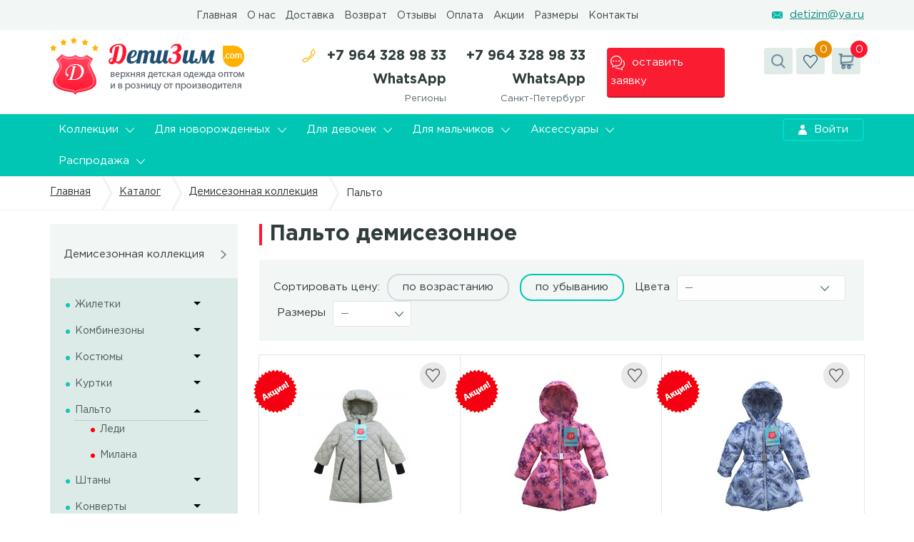

--- FILE ---
content_type: text/html; charset=UTF-8
request_url: https://detizim.com/shop/palto
body_size: 13875
content:
<!DOCTYPE html>
<html lang="ru">
    <base href="https://detizim.com/">
<head>
    <meta charset="utf8">
<title>Пальто для детей на осень и весну оптом в СПб</title>
<base href="http://detizim.com/">
<!-- Санкт-Петербург -->
<link rel="canonical" href="https://detizim.com/shop/palto" /><meta http-equiv="X-UA-Compatible" content="IE=edge">
<meta name="viewport" content="width=device-width, initial-scale=1, maximum-scale=1">
<meta property="og:image" content="path/to/image.jpg">
<link rel="shortcut icon" href="img/favicon/favicon.ico" type="image/x-icon">
<link rel="apple-touch-icon" href="img/favicon/apple-touch-icon.png">
<link rel="apple-touch-icon" sizes="72x72" href="img/favicon/apple-touch-icon-72x72.png">
<link rel="apple-touch-icon" sizes="114x114" href="img/favicon/apple-touch-icon-114x114.png">



<!-- Chrome, Firefox OS and Opera -->
<meta name="theme-color" content="#000">
<!-- Windows Phone -->
<meta name="msapplication-navbutton-color" content="#000">
<!-- iOS Safari -->
<meta name="apple-mobile-web-app-status-bar-style" content="#000">


<style>
body {
  opacity: 0;
  overflow-x: hidden;
}

html {
  background-color: #fff;
}
</style>


    <link rel="stylesheet" href="/assets/components/msfavorites/css/default.min.css?v=45ffc8d6" type="text/css" />
<script type="text/javascript">msFavoritesConfig={"actionUrl":"\/assets\/components\/msfavorites\/action.php","ctx":"web","version":"2.0.15-beta"};</script>
<link rel="stylesheet" href="/assets/components/msoptionsprice/css/web/default.css?v=9889dad0" type="text/css" />
<script type="text/javascript">msOptionsPriceConfig={"assetsBaseUrl":"\/assets\/","assetsUrl":"\/assets\/components\/msoptionsprice\/","actionUrl":"\/assets\/components\/msoptionsprice\/action.php","allow_zero_cost":false,"allow_zero_old_cost":true,"allow_zero_mass":false,"allow_zero_article":false,"allow_zero_count":false,"allow_remains":true,"miniShop2":{"version":"2.4.14-pl"},"ctx":"web","version":"2.4.5-beta"};</script>
<link rel="stylesheet" href="/assets/components/minishop2/css/web/default.css?v=70be34f1ac" type="text/css" />
<script type="text/javascript">miniShop2Config = {"cssUrl":"\/assets\/components\/minishop2\/css\/web\/","jsUrl":"\/assets\/components\/minishop2\/js\/web\/","actionUrl":"\/assets\/components\/minishop2\/action.php","ctx":"web","close_all_message":"\u0437\u0430\u043a\u0440\u044b\u0442\u044c \u0432\u0441\u0435","price_format":[2,"."," "],"price_format_no_zeros":true,"weight_format":[3,"."," "],"weight_format_no_zeros":true};</script>
<link rel="stylesheet" href="/assets/components/office/css/main/default.css" type="text/css" />
<script type="text/javascript">OfficeConfig={"cssUrl":"\/assets\/components\/office\/css\/","jsUrl":"\/assets\/components\/office\/js\/","actionUrl":"\/assets\/components\/office\/action.php","close_all_message":"\u0437\u0430\u043a\u0440\u044b\u0442\u044c \u0432\u0441\u0435","pageId":2346};</script>
<link rel="stylesheet" href="/assets/components/office/css/auth/default.css" type="text/css" />
<link rel="stylesheet" href="/assets/components/hybridauth/css/web/default.css" type="text/css" />
<link rel="stylesheet" href="/assets/components/msearch2/css/web/default.css" type="text/css" />
<link rel="canonical" href="https://detizim.com/https://detizim.com/shop/palto"/>

<script type="text/javascript">mse2Config = {"cssUrl":"\/assets\/components\/msearch2\/css\/web\/","jsUrl":"\/assets\/components\/msearch2\/js\/web\/","actionUrl":"\/assets\/components\/msearch2\/action.php","queryVar":"query","idVar":"id","filter_delimeter":"|","method_delimeter":":","values_delimeter":",","start_sort":"ms|new:desc,ms|favorite:desc,ms|old_price:desc,resource|publishedon:desc,resource|editedon:desc,ms|price:desc","start_limit":"48","start_page":1,"start_tpl":"","sort":"","limit":"","page":"","pageVar":"page","tpl":"","parentsVar":"parents","key":"772b736d3c1abbd09466caa361ac76c981716c89","pageId":2346,"query":"","parents":"","aliases":[],"options":[],"mode":"button","moreText":"\u0417\u0430\u0433\u0440\u0443\u0437\u0438\u0442\u044c \u0435\u0449\u0435"};</script>
</head>
<body>
    <header>
    
    <!-- 

    <div style="background-color: #ffffff;">
		<div class="container">
			<div class="row">
				<div class="">
				    <div style="color: red; margin: 0px auto; display: block; width: 723px; font-family: GothamPro; font-weight: bold; font-size: 17px;">Вас приветствует оптовая компания «ДетиЗим»!    ИП Виканов В.В.    ИНН 472005932750 </div>
				</div>
				
			</div>
		</div>
	</div>
    -->
    
	<div class="v-header">
		<div class="container">
			<div class="row">
				<div class="col-md-3 col-lg-2">
				    <div style="display:none;"><a class="polz popup-okna" href="#region">
	<div class="jq-selectbox__select">
	    		Санкт-Петербург		<div class="jq-selectbox__trigger">
			<div class="jq-selectbox__trigger-arrow"></div>
		</div>
	</div>
</a>
<div class="popup-css" id="region">
	<div class="title">
		Выбор региона
	</div>
	<div class="row row-m">
	    	    	    	    	    <div class="col-sm-4">
			<ul>
        	            	                	        <li class="selected"><a href="http://detizim.com/shop/palto">Санкт-Петербург</a></li>
        	                	            	                	        <li><a href="http://msk.detizim.com/shop/palto">Москва</a></li>
        	                	            	                	        <li><a href="http://nsk.detizim.com/shop/palto">Новосибирск</a></li>
        	                	            	        </ul></div><div class="col-sm-4"><ul>        	        <li><a href="http://krasnodar.detizim.com/shop/palto">Краснодар</a></li>
        	                	            	                	        <li><a href="http://ekb.detizim.com/shop/palto">Екатеринбург</a></li>
        	                	            	                	        <li><a href="http://irkutsk.detizim.com/shop/palto">Иркутск</a></li>
        	                	            	        </ul></div><div class="col-sm-4"><ul>        	        <li><a href="http://nn.detizim.com/shop/palto">Нижний Новгород</a></li>
        	                	            	                	        <li><a href="http://tumen.detizim.com/shop/palto">Тюмень</a></li>
        	                	            	                	        <li><a href="http://chelyabinsk.detizim.com/shop/palto">Челябинск</a></li>
        	                	            	        </ul></div><div class="col-sm-4"><ul>        	        <li><a href="http://rostov.detizim.com/shop/palto">Ростов-на-Дону</a></li>
        	                	            	                	        <li><a href="http://kazan.detizim.com/shop/palto">Казань</a></li>
        	                	            	</ul>
        </div>
	</div>
</div></div>
				</div>
				<div class="col-lg-7 hidden-xs hidden-sm  col-md-6">
				    <ul class="v-menu"><li class="first"><a href="https://detizim.com/" >Главная</a></li><li><a href="https://detizim.com/gallery/uncategorised/o-kompanii" >О нас</a></li><li><a href="https://detizim.com/dostavka/uncategorised/dostavka" >Доставка</a></li><li><a href="https://detizim.com/usloviya-sotrudnichestva/uncategorised/obmen-i-vozvrat" >Возврат</a></li><li><a href="https://detizim.com/otzyvy" >Отзывы</a></li><li><a href="https://detizim.com/oplata" >Оплата</a></li><li><a href="https://detizim.com/akczii" >Акции</a></li><li><a href="https://detizim.com/razmernaya-setka" > Размеры</a></li><li class="last"><a href="https://detizim.com/contacts/uncategorised/cont" >Контакты</a></li></ul>				</div>
				<div class="text-right text-center-sm col-lg-3 col-md-3">
				    					    <a class="mail" href="mailto:detizim@ya.ru"><img alt="" src="/assets/template/img/icon/header-3.png">detizim@ya.ru</a>
									</div>
			</div>
		</div>
	</div>
	<div class="sr-header">
		<div class="container">
			<div class="row">
				<div class="col-lg-3 text-center-sm col-md-3">
					<a href="https://detizim.com/"><img alt="" src="/assets/template/img/logo.png"></a>
				</div>
								<div class="col-sm-4 col-xs-6 col-lg-3 col-md-3 ">
					<div class="number">
						<img alt="" src="/assets/template/img/icon/header-4.png"> +7 964 328 98 33 WhatsApp 						<div class="sm">
							Регионы
						</div>
					</div>
				</div>
				<div class="col-lg-2 col-xs-6 col-sm-4 sp-header-pad col-md-2">
					<div class="number">
						+7 964 328 98 33 WhatsApp						<div class="sm">
							Санкт-Петербург
						</div>
					</div>
				</div>
				<div class="col-lg-2 col-xs-12 text-center-xs col-sm-4 col-md-2">
					<a class="obr-zv popup-okna" href="#obr-zv"><img alt="" src="/assets/template/img/icon/header-5.png">оставить заявку</a>
					<div class="popup-css popup-css-small" id="obr-zv">
						<div class="title">
							Оставить заявку
						</div>
						<div class="content">
							<form action="https://detizim.com/actions/callback" method="post" class="callback">
						        <input type="hidden" name="callback" value="1">
								<input placeholder="Имя" name="name" type="text"> 
								<input class="masked-number__js" placeholder="Телефон" name="phone" type="text" required>
								<input type="text" name="email" class="validate" value="">
								<div class="text-center">
								    <span><input style="width: 6%;float: left;" type="checkbox" checked>Согласен с обработкой моих персональных данных в соответствии с <a target="_blank" href="https://detizim.com/politika.html">политикой конфиденциальности.</a><span>
									<button class="red-button">Отправить</button>
								</div>
							</form>
						</div>
					</div>
				</div>
								<div class="col-lg-2 col-md-2 col-xs-12 text-center-sm text-right">
					<div class="search-container hidden-xs hidden-sm">
						<div class="search"><img alt="" src="/assets/template/img/icon/header-6.png"></div>
						<div class="search-input">
							<form action="https://detizim.com/rezultaty-poiska" method="get">
								<input name="query" placeholder="поиск по каталогу" type="search"> <input type="submit">
							</form>
						</div>
					</div><a class="like" href="https://detizim.com/izbrannoe"><span class="kol-vo msfavorites-total" data-data-list="default">0</span><img alt="" src="/assets/template/img/icon/header-7.png"></a> 
					<a id="msMiniCart" class="cart" href="https://detizim.com/korzina"><span class="kol-vo ms2_total_count">0</span><img alt="" src="/assets/template/img/icon/header-8.png"></a>					<div class="mob-search search-container">
						<div class=" search-input visible-xs visible-sm">
							<form action="https://detizim.com/rezultaty-poiska" method="get">
								<input name="query" placeholder="поиск по каталогу" type="search"> <input type="submit">
							</form>
						</div>
					</div>
				</div>
			</div>
		</div>
	</div>
	<div class="menu-t ">
	<div class="container">
		<div class="row">
			<div class="col-md-10 hidden-xs hidden-sm">
				<ul>
					
					<li class="vyp-sp">
	<a href="filters/kollekczii">Коллекции <img alt="" src="/assets/template/img/icon/header-10.png"></a>
	<div class="vyp-container">
		<div class="row">
			<div class="col-md-5">
				<div class="img-bcg" style="background-image: url(/media/fast/2018-03-07-kollekciibanner.jpg)"></div>
			</div>
			<div class="col-md-7">
				<div class="row">
					<div class="col-md-12">
						<a class="pokazat-vse" href="filters/kollekczii">показать все</a>
					</div>
					<div class="col-md-6">
					<div class="vkladki-upr " data-id="#cat3357"><p><a href="filters/kollekczii/novaya-kollekcziya">Новая коллекция</a></p></div><div class="vkladki-upr " data-id="#cat3689"><p><a href="filters/kollekczii/demisezonnaya-kollekcziya-menu">Демисезонная коллекция</a></p></div><div class="vkladki-upr " data-id="#cat3690"><p><a href="filters/kollekczii/zimnya-kollekciya-menu">Зимняя коллекция</a></p></div><div class="vkladki-upr " data-id="#cat3691"><p><a href="filters/kollekczii/letnyaya-kollekcziya-menu">Летняя коллекция</a></p></div>					</div>
                <div class="col-md-6 main-menu_col_items-js">
				<div class="vkladka-it" id="cat3691">
       
                	                            <ul></ul>        </div>
<div class="vkladka-it" id="cat3690">
       
                	                            <ul></ul>        </div>
<div class="vkladka-it" id="cat3689">
       
                	                            <ul></ul>        </div>
<div class="vkladka-it" id="cat3357">
       
                	                            <ul><li><a href="filters/kollekczii/novaya-kollekcziya/novaya-kollekcziyanew">Новая коллекция</a></li></ul>        </div>				</div>
				</div>
			</div>
		</div>
	</div>
</li>
<li class="vyp-sp">
	<a href="filters/dlya-novorozhdennyx">Для новорожденных <img alt="" src="/assets/template/img/icon/header-10.png"></a>
	<div class="vyp-container">
		<div class="row">
			<div class="col-md-5">
				<div class="img-bcg" style="background-image: url(/media/fast/2018-03-07-dlynovbanner.jpg)"></div>
			</div>
			<div class="col-md-7">
				<div class="row">
					<div class="col-md-12">
						<a class="pokazat-vse" href="filters/dlya-novorozhdennyx">показать все</a>
					</div>
					<div class="col-md-6">
					<div class="vkladki-upr " data-id="#cat3562"><p><a href="filters/dlya-novorozhdennyx/demisezonnaya-kollekcziya">Демисезонная коллекция</a></p></div><div class="vkladki-upr " data-id="#cat3563"><p><a href="filters/dlya-novorozhdennyx/zimnyaya-kollekcziya">Зимняя коллекция</a></p></div><div class="vkladki-upr " data-id="#cat3564"><p><a href="filters/dlya-novorozhdennyx/letnyaya-kollecziya">Летняя коллекция</a></p></div>					</div>
                <div class="col-md-6 main-menu_col_items-js">
				<div class="vkladka-it" id="cat3564">
       
                	                            <ul><li><a href="filters/dlya-novorozhdennyx/letnyaya-kollecziya/konverty">Конверты</a></li></ul>        </div>
<div class="vkladka-it" id="cat3563">
       
                	                            <ul></ul>        </div>
<div class="vkladka-it" id="cat3562">
       
                	                            <ul><li><a href="filters/dlya-novorozhdennyx/demisezonnaya-kollekcziya/konverty-demisezon">Конверты</a></li></ul>
<ul><li><a href="filters/dlya-novorozhdennyx/demisezonnaya-kollekcziya/aksessuary-demisezon">Комбинезоны дисконт</a></li></ul>        </div>				</div>
				</div>
			</div>
		</div>
	</div>
</li>
<li class="vyp-sp">
	<a href="filters/dlya-devochek">Для девочек <img alt="" src="/assets/template/img/icon/header-10.png"></a>
	<div class="vyp-container">
		<div class="row">
			<div class="col-md-5">
				<div class="img-bcg" style="background-image: url(/media/fast/2018-03-07-devochkibanner.jpg)"></div>
			</div>
			<div class="col-md-7">
				<div class="row">
					<div class="col-md-12">
						<a class="pokazat-vse" href="filters/dlya-devochek">показать все</a>
					</div>
					<div class="col-md-6">
					<div class="vkladki-upr " data-id="#cat3565"><p><a href="filters/dlya-devochek/demisezonnaya-kollekcziya">Демисезонная коллекция</a></p></div><div class="vkladki-upr " data-id="#cat3566"><p><a href="filters/dlya-devochek/zimnyaya-kollekcziya">Зимняя коллекция</a></p></div><div class="vkladki-upr " data-id="#cat3567"><p><a href="filters/dlya-devochek/letnyaya-kollecziya">Летняя коллекция</a></p></div>					</div>
                <div class="col-md-6 main-menu_col_items-js">
				<div class="vkladka-it" id="cat3566">
       
                	                            <ul><li><a href="filters/dlya-devochek/zimnyaya-kollekcziya/kurtki-zima">Куртки зима</a></li>
<li><a href="filters/dlya-devochek/zimnyaya-kollekcziya/kombinezony-zima">Комбинезоны зима</a></li>
<li><a href="filters/dlya-devochek/zimnyaya-kollekcziya/bryuki-zima">Брюки зима</a></li>
<li><a href="filters/dlya-devochek/zimnyaya-kollekcziya/aksessuary-zima">Аксессуары зима</a></li></ul>
<ul><li><a href="filters/dlya-devochek/zimnyaya-kollekcziya/kostyumy-zima">Костюмы зима</a></li>
<li><a href="filters/dlya-devochek/zimnyaya-kollekcziya/uczenka">Уценка</a></li>
<li><a href="filters/dlya-devochek/zimnyaya-kollekcziya/poddeva">Поддева</a></li></ul>        </div>
<div class="vkladka-it" id="cat3567">
       
                	                            <ul><li><a href="filters/dlya-devochek/letnyaya-kollecziya/kurtki-leto-opt">Куртки лето</a></li>
<li><a href="filters/dlya-devochek/letnyaya-kollecziya/vetrovki">Ветровки</a></li>
<li><a href="filters/dlya-devochek/letnyaya-kollecziya/plashchi">Плащи</a></li></ul>
<ul><li><a href="filters/dlya-devochek/letnyaya-kollecziya/shtany">Штаны</a></li>
<li><a href="filters/dlya-devochek/letnyaya-kollecziya/uczenka">Уценка</a></li></ul>        </div>
<div class="vkladka-it" id="cat3565">
       
                	                            <ul><li><a href="filters/dlya-devochek/demisezonnaya-kollekcziya/kurtki-demisezon">Куртки демисезон</a></li>
<li><a href="filters/dlya-devochek/demisezonnaya-kollekcziya/kombinezony-demisezon">Комбинезоны демисезон</a></li>
<li><a href="filters/dlya-devochek/demisezonnaya-kollekcziya/bryukipk-demisezon">Брюки/пк демисезон</a></li>
<li><a href="filters/dlya-devochek/demisezonnaya-kollekcziya/aksessuary-demisezon">Аксессуары демисезон</a></li></ul>
<ul><li><a href="filters/dlya-devochek/demisezonnaya-kollekcziya/zhiletki">Жилетки демисезон</a></li>
<li><a href="filters/dlya-devochek/demisezonnaya-kollekcziya/kostyumy-demisezon">Костюмы демисезон</a></li>
<li><a href="filters/dlya-devochek/demisezonnaya-kollekcziya/uczenka">Уценка</a></li></ul>        </div>				</div>
				</div>
			</div>
		</div>
	</div>
</li>
<li class="vyp-sp">
	<a href="filters/dlya-malchikov">Для мальчиков <img alt="" src="/assets/template/img/icon/header-10.png"></a>
	<div class="vyp-container">
		<div class="row">
			<div class="col-md-5">
				<div class="img-bcg" style="background-image: url(/media/fast/2018-03-07-malchikibanner.jpg)"></div>
			</div>
			<div class="col-md-7">
				<div class="row">
					<div class="col-md-12">
						<a class="pokazat-vse" href="filters/dlya-malchikov">показать все</a>
					</div>
					<div class="col-md-6">
					<div class="vkladki-upr " data-id="#cat3568"><p><a href="filters/dlya-malchikov/demisezonnaya-kollekcziya">Демисезонная коллекция</a></p></div><div class="vkladki-upr " data-id="#cat3569"><p><a href="filters/dlya-malchikov/zimnyaya-kollekcziya">Зимняя коллекция</a></p></div><div class="vkladki-upr " data-id="#cat3570"><p><a href="filters/dlya-malchikov/letnyaya-kollekcziya">Летняя коллекция</a></p></div>					</div>
                <div class="col-md-6 main-menu_col_items-js">
				<div class="vkladka-it" id="cat3570">
       
                	                            <ul><li><a href="filters/dlya-malchikov/letnyaya-kollekcziya/kurtki-leto-opt">Куртки лето</a></li>
<li><a href="filters/dlya-malchikov/letnyaya-kollekcziya/vetrovki">Ветровки</a></li>
<li><a href="filters/dlya-malchikov/letnyaya-kollekcziya/kombinezon">Комбинезон</a></li></ul>
<ul><li><a href="filters/dlya-malchikov/letnyaya-kollekcziya/kurtki">Куртки</a></li>
<li><a href="filters/dlya-malchikov/letnyaya-kollekcziya/shtany">Штаны</a></li>
<li><a href="filters/dlya-malchikov/letnyaya-kollekcziya/uczenka">Уценка</a></li></ul>        </div>
<div class="vkladka-it" id="cat3569">
       
                	                            <ul><li><a href="filters/dlya-malchikov/zimnyaya-kollekcziya/kopiya-kurtki-zima">Куртки зима</a></li>
<li><a href="filters/dlya-malchikov/zimnyaya-kollekcziya/kombinezony-zima">Комбинезоны зима</a></li>
<li><a href="filters/dlya-malchikov/zimnyaya-kollekcziya/bryuki-zima">Брюки зима</a></li>
<li><a href="filters/dlya-malchikov/zimnyaya-kollekcziya/aksessuary-zima">Аксессуары зима</a></li></ul>
<ul><li><a href="filters/dlya-malchikov/zimnyaya-kollekcziya/kostyumy-zima">Костюмы зима</a></li>
<li><a href="filters/dlya-malchikov/zimnyaya-kollekcziya/uczenka">Уценка</a></li>
<li><a href="filters/dlya-malchikov/zimnyaya-kollekcziya/kopiya-poddeva">Поддева</a></li></ul>        </div>
<div class="vkladka-it" id="cat3568">
       
                	                            <ul><li><a href="filters/dlya-malchikov/demisezonnaya-kollekcziya/kopiya-kurtki-demisezon">Куртки демисезон</a></li>
<li><a href="filters/dlya-malchikov/demisezonnaya-kollekcziya/kombinezony-demisezon">Комбинезоны демисезон</a></li>
<li><a href="filters/dlya-malchikov/demisezonnaya-kollekcziya/bryukipk-demisezon">Брюки/пк демисезон</a></li>
<li><a href="filters/dlya-malchikov/demisezonnaya-kollekcziya/aksessuary-demisezon">Аксессуары демисезон</a></li></ul>
<ul><li><a href="filters/dlya-malchikov/demisezonnaya-kollekcziya/zhiletki-demisezon">Жилетки демисезон</a></li>
<li><a href="filters/dlya-malchikov/demisezonnaya-kollekcziya/kostyumy-demisezon">Костюмы демисезон</a></li>
<li><a href="filters/dlya-malchikov/demisezonnaya-kollekcziya/uczenk">Уценка</a></li></ul>        </div>				</div>
				</div>
			</div>
		</div>
	</div>
</li>
<li class="vyp-sp">
	<a href="filters/aksessuary">Аксессуары <img alt="" src="/assets/template/img/icon/header-10.png"></a>
	<div class="vyp-container">
		<div class="row">
			<div class="col-md-5">
				<div class="img-bcg" style="background-image: url(/media/fast/2018-01-26-aksess.jpg)"></div>
			</div>
			<div class="col-md-7">
				<div class="row">
					<div class="col-md-12">
						<a class="pokazat-vse" href="filters/aksessuary">показать все</a>
					</div>
					<div class="col-md-6">
					<div class="vkladki-upr " data-id="#cat3583"><p><a href="filters/aksessuary/komplekty">Комплекты</a></p></div><div class="vkladki-upr " data-id="#cat2960"><p><a href="filters/aksessuary/kragi">Краги</a></p></div><div class="vkladki-upr " data-id="#cat2962"><p><a href="filters/aksessuary/mufty">Муфты</a></p></div><div class="vkladki-upr " data-id="#cat2952"><p><a href="filters/aksessuary/rukavichki">Рукавички</a></p></div><div class="vkladki-upr " data-id="#cat2955"><p><a href="filters/aksessuary/shapki">Шапки</a></p></div>					</div>
                <div class="col-md-6 main-menu_col_items-js">
				<div class="vkladka-it" id="cat3583">
       
                	                            <ul></ul>        </div>
<div class="vkladka-it" id="cat2962">
       
                	                            <ul><li><a href="filters/aksessuary/mufty/mufty">Муфты</a></li></ul>        </div>
<div class="vkladka-it" id="cat2960">
       
                	                            <ul><li><a href="filters/aksessuary/kragi/kragi">Краги</a></li></ul>        </div>
<div class="vkladka-it" id="cat2955">
       
                	                            <ul><li><a href="filters/aksessuary/shapki/shapki-demisezon">Шапки демисезон</a></li></ul>
<ul><li><a href="filters/aksessuary/shapki/shapki-zima">Шапки зима</a></li></ul>        </div>
<div class="vkladka-it" id="cat2952">
       
                	                            <ul><li><a href="filters/aksessuary/rukavichki/rukavichki-demisezon">Рукавички демисезон</a></li></ul>
<ul><li><a href="filters/aksessuary/rukavichki/rukavichki-zima">Рукавички зима</a></li></ul>        </div>				</div>
				</div>
			</div>
		</div>
	</div>
</li>
<li class="vyp-sp">
	<a href="filters/rasprodazha">Распродажа <img alt="" src="/assets/template/img/icon/header-10.png"></a>
	<div class="vyp-container">
		<div class="row">
			<div class="col-md-5">
				<div class="img-bcg" style="background-image: url(/media/fast/2018-01-26-sale.jpg)"></div>
			</div>
			<div class="col-md-7">
				<div class="row">
					<div class="col-md-12">
						<a class="pokazat-vse" href="filters/rasprodazha">показать все</a>
					</div>
					<div class="col-md-6">
										</div>
                <div class="col-md-6 main-menu_col_items-js">
								</div>
				</div>
			</div>
		</div>
	</div>
</li>					
				</ul>
			</div>
			<div class="col-md-2 text-right text-center-sm">
				<a class="vhod" href="http://detizim.com/account"><img alt="" src="/assets/template/img/icon/header-11.png">Войти</a>
<div class="popup-css-small popup-css office-auth-form" id="vhod-v-ak">
	<div class="title">
		Вход для клиентов
	</div>
	<div class="content">
		<form action="" method="post">
			<input name="email" placeholder="Ваш email" type="text" required> 
			<input name="password" placeholder="Пароль" type="password" required> 
			<input type="hidden" name="action" value="auth/formLogin"/>
			<button class="red-button bwidth" type="submit">войти</button>
			<div class="inline-block">
				<a href="https://detizim.com/account/registracziya">Регистрация</a> 
				<a href="https://detizim.com/account/vosstanovlenie-parolya">Забыли пароль?</a>
			</div>
		</form>
	</div>
	<div class="soc-seti">
		<p>Войти с помощью соц.сетей:</p>
		<a href="https://detizim.com/shop/palto?hauth_action=login&amp;provider=Vkontakte" class="ha-icon vkontakte" rel="nofollow" title="Vkontakte">Vkontakte</a><a href="https://detizim.com/shop/palto?hauth_action=login&amp;provider=Yandex" class="ha-icon yandex" rel="nofollow" title="Yandex">Yandex</a><a href="https://detizim.com/shop/palto?hauth_action=login&amp;provider=Mailru" class="ha-icon mailru" rel="nofollow" title="Mailru">Mailru</a><a href="https://detizim.com/shop/palto?hauth_action=login&amp;provider=Instagram" class="ha-icon instagram" rel="nofollow" title="Instagram">Instagram</a><a href="https://detizim.com/shop/palto?hauth_action=login&amp;provider=Odnoklassniki" class="ha-icon odnoklassniki" rel="nofollow" title="Odnoklassniki">Odnoklassniki</a>	</div>
</div>			</div>
		</div>
	</div>
</div>
<div class="m-menu">
	<div class="menu-mob-container">
		<ul class="menu-obsh">
			<li  class="first"><div class="item-mobile-menu"><a href="https://detizim.com/filters/kollekczii" >Коллекции </a><span><img alt="" class="drop-str" src="/assets/template/libs/mobile-menu/arrow.png"></span></div><ul class="drop-menu"><li><div class="item-mobile-menu"><a href="https://detizim.com/filters/kollekczii/novaya-kollekcziya">Новая коллекция</a></div></li><li><div class="item-mobile-menu"><a href="https://detizim.com/vesennyaya_kollekciya">Демисезонная коллекция</a></div></li><li><div class="item-mobile-menu"><a href="https://detizim.com/zimnyaya_kollekciya">Зимняя коллекция</a></div></li><li><div class="item-mobile-menu"><a href="https://detizim.com/letnee_verhnee_opt">Летняя коллекция</a></div></li></ul></li><li ><div class="item-mobile-menu"><a href="https://detizim.com/filters/dlya-novorozhdennyx" >Для новорожденных </a><span><img alt="" class="drop-str" src="/assets/template/libs/mobile-menu/arrow.png"></span></div><ul class="drop-menu"><li><div class="item-mobile-menu"><a href="https://detizim.com/filters/dlya-novorozhdennyx/demisezonnaya-kollekcziya">Демисезонная коллекция</a></div></li><li><div class="item-mobile-menu"><a href="https://detizim.com/filters/dlya-novorozhdennyx/zimnyaya-kollekcziya">Зимняя коллекция</a></div></li><li><div class="item-mobile-menu"><a href="https://detizim.com/filters/dlya-novorozhdennyx/letnyaya-kollecziya">Летняя коллекция</a></div></li></ul></li><li ><div class="item-mobile-menu"><a href="https://detizim.com/filters/dlya-devochek" >Для девочек </a><span><img alt="" class="drop-str" src="/assets/template/libs/mobile-menu/arrow.png"></span></div><ul class="drop-menu"><li><div class="item-mobile-menu"><a href="https://detizim.com/filters/dlya-devochek/demisezonnaya-kollekcziya">Демисезонная коллекция</a></div></li><li><div class="item-mobile-menu"><a href="https://detizim.com/filters/dlya-devochek/zimnyaya-kollekcziya">Зимняя коллекция</a></div></li><li><div class="item-mobile-menu"><a href="https://detizim.com/filters/dlya-devochek/letnyaya-kollecziya">Летняя коллекция</a></div></li></ul></li><li ><div class="item-mobile-menu"><a href="https://detizim.com/filters/dlya-malchikov" >Для мальчиков </a><span><img alt="" class="drop-str" src="/assets/template/libs/mobile-menu/arrow.png"></span></div><ul class="drop-menu"><li><div class="item-mobile-menu"><a href="https://detizim.com/filters/dlya-malchikov/demisezonnaya-kollekcziya">Демисезонная коллекция</a></div></li><li><div class="item-mobile-menu"><a href="https://detizim.com/filters/dlya-malchikov/zimnyaya-kollekcziya">Зимняя коллекция</a></div></li><li><div class="item-mobile-menu"><a href="https://detizim.com/filters/dlya-malchikov/letnyaya-kollekcziya">Летняя коллекция</a></div></li></ul></li><li ><div class="item-mobile-menu"><a href="https://detizim.com/filters/aksessuary" >Аксессуары </a><span><img alt="" class="drop-str" src="/assets/template/libs/mobile-menu/arrow.png"></span></div><ul class="drop-menu"><li><div class="item-mobile-menu"><a href="https://detizim.com/filters/aksessuary/komplekty">Комплекты</a></div></li><li><div class="item-mobile-menu"><a href="https://detizim.com/filters/aksessuary/kragi">Краги</a></div></li><li><div class="item-mobile-menu"><a href="https://detizim.com/filters/aksessuary/mufty">Муфты</a></div></li><li><div class="item-mobile-menu"><a href="https://detizim.com/filters/aksessuary/rukavichki">Рукавички</a></div></li><li><div class="item-mobile-menu"><a href="https://detizim.com/filters/aksessuary/shapki">Шапки</a></div></li></ul></li><li  class="last"><div class="item-mobile-menu"><a href="http://detizim.com/catalog/likvidacziya" >Распродажа </a><span><img alt="" class="drop-str" src="/assets/template/libs/mobile-menu/arrow.png"></span></div></li>		    <li><div class="item-mobile-menu"><a href="https://detizim.com/">Главная</a></div></li><li><div class="item-mobile-menu"><a href="https://detizim.com/gallery/uncategorised/o-kompanii">О нас</a></div></li><li><div class="item-mobile-menu"><a href="https://detizim.com/dostavka/uncategorised/dostavka">Доставка</a></div></li><li><div class="item-mobile-menu"><a href="https://detizim.com/usloviya-sotrudnichestva/uncategorised/obmen-i-vozvrat">Возврат</a></div></li><li><div class="item-mobile-menu"><a href="https://detizim.com/otzyvy">Отзывы</a></div></li><li><div class="item-mobile-menu"><a href="https://detizim.com/oplata">Оплата</a></div></li><li><div class="item-mobile-menu"><a href="https://detizim.com/akczii">Акции</a></div></li><li><div class="item-mobile-menu"><a href="https://detizim.com/razmernaya-setka"> Размеры</a></div></li><li><div class="item-mobile-menu"><a href="https://detizim.com/contacts/uncategorised/cont">Контакты</a></div></li>			<li >
				<div  class="item-mobile-menu "><a href="https://detizim.com/shop/palto?desktop=1">Версия для ПК</a></div>
			</li>
		</ul>
	</div>
	<div class="site-overlay-menu-m"></div>
    <p class="visible-xs visible-sm menu-btn">&#9776; </p>
</div></header>    <section class="breadcrumb"><div class="container"><div class="row"><div class="col-md-12"><ul><li><a href="https://detizim.com/">Главная</a></li>
<li><a href="https://detizim.com/catalog/">Каталог</a></li>
<li><a href="https://detizim.com/vesennyaya_kollekciya">Демисезонная коллекция</a></li>
<li class="active">Пальто</li></ul></div></div></div></section>    <section class="katalog">
        <div class="container">
            <div class="row">
                <div class="col-md-3">
                    <div class="katalog-m-menu">
                        <div class="menu-katalog-container menu-mob-container">
                            <ul class="menu-obsh"><li  class="first active">
    <div class="item-mobile-menu">
        <a href="vesennyaya_kollekciya">Демисезонная коллекция</a>
                    <span>
                <img class="drop-str" src="/assets/template/libs/mobile-menu/arrow.png" alt="">
            </span>
            </div>
    <ul class="drop-menu"><li  class="first">
    <div class="item-mobile-menu">
        <a href="katalog/demisezonnaya-kollekcziya/zhiletki-v">Жилетки</a>
                    <span>
                <img class="drop-str" src="/assets/template/libs/mobile-menu/arrow.png" alt="">
            </span>
            </div>
    <ul class="drop-menu"><li  class="first">
    <div class="item-mobile-menu">
        <a href="catalog/demisezonnaya-kollekcziya/zhiletki-v/giletsport">Жилет Спорт</a>
            </div>
    </li><li  class="last">
    <div class="item-mobile-menu">
        <a href="catalog/demisezonnaya-kollekcziya/zhiletki-v/zhilet-smile">Жилет Smile</a>
            </div>
    </li></ul></li><li >
    <div class="item-mobile-menu">
        <a href="shop/comb">Комбинезоны</a>
                    <span>
                <img class="drop-str" src="/assets/template/libs/mobile-menu/arrow.png" alt="">
            </span>
            </div>
    <ul class="drop-menu"><li  class="first">
    <div class="item-mobile-menu">
        <a href="catalog/demisezonnaya-kollekcziya/kombinezony-v/kroxa">Кроха В</a>
            </div>
    </li><li  class="last">
    <div class="item-mobile-menu">
        <a href="katalog/demisezonnaya-kollekcziya/kombinezony-v/dzhunior">Джуниор</a>
            </div>
    </li></ul></li><li >
    <div class="item-mobile-menu">
        <a href="shop/costum">Костюмы</a>
                    <span>
                <img class="drop-str" src="/assets/template/libs/mobile-menu/arrow.png" alt="">
            </span>
            </div>
    <ul class="drop-menu"><li  class="first">
    <div class="item-mobile-menu">
        <a href="catalog/demisezonnaya-kollekcziya/kostyumy-v/zvezda">Звезда</a>
            </div>
    </li><li  class="last">
    <div class="item-mobile-menu">
        <a href="catalog/demisezonnaya-kollekcziya/kostyumy-v/stilyaga2018">Стиляга</a>
            </div>
    </li></ul></li><li >
    <div class="item-mobile-menu">
        <a href="shop-vesennyaya-kollekciya-kurtki/">Куртки</a>
                    <span>
                <img class="drop-str" src="/assets/template/libs/mobile-menu/arrow.png" alt="">
            </span>
            </div>
    <ul class="drop-menu"><li  class="first">
    <div class="item-mobile-menu">
        <a href="catalog/demisezonnaya-kollekcziya/kurtki-v/dafna">Дафна</a>
            </div>
    </li><li >
    <div class="item-mobile-menu">
        <a href="catalog/demisezonnaya-kollekcziya/kurtki-v/parka-d">Парка</a>
            </div>
    </li><li >
    <div class="item-mobile-menu">
        <a href="catalog/demisezonnaya-kollekcziya/kurtki-v/parka-new">Парка NEW</a>
            </div>
    </li><li >
    <div class="item-mobile-menu">
        <a href="catalog/demisezonnaya-kollekcziya/kurtki-v/shkolnik">Школьник</a>
            </div>
    </li><li >
    <div class="item-mobile-menu">
        <a href="catalog/demisezonnaya-kollekcziya/kurtki-v/zhozefina-new">Жозефина NEW</a>
            </div>
    </li><li  class="last">
    <div class="item-mobile-menu">
        <a href="catalog/demisezonnaya-kollekcziya/kurtki-v/stim">Стим</a>
            </div>
    </li></ul></li><li  class="active">
    <div class="item-mobile-menu">
        <a href="shop/palto">Пальто</a>
                    <span>
                <img class="drop-str" src="/assets/template/libs/mobile-menu/arrow.png" alt="">
            </span>
            </div>
    <ul class="drop-menu"><li  class="first">
    <div class="item-mobile-menu">
        <a href="katalog/demisezonnaya-kollekcziya/palto-v/ledi">Леди</a>
            </div>
    </li><li  class="last">
    <div class="item-mobile-menu">
        <a href="catalog/demisezonnaya-kollekcziya/palto-v/milana">Милана</a>
            </div>
    </li></ul></li><li >
    <div class="item-mobile-menu">
        <a href="katalog/demisezonnaya-kollekcziya/shtany-v">Штаны</a>
                    <span>
                <img class="drop-str" src="/assets/template/libs/mobile-menu/arrow.png" alt="">
            </span>
            </div>
    <ul class="drop-menu"><li  class="first">
    <div class="item-mobile-menu">
        <a href="shop/bpoly">Брюки</a>
            </div>
    </li><li >
    <div class="item-mobile-menu">
        <a href="katalog/demisezonnaya-kollekcziya/shtany-v/bryuki-s-podtyazhkami-v">Брюки с подтяжками</a>
            </div>
    </li><li  class="last">
    <div class="item-mobile-menu">
        <a href="katalog/demisezonnaya-kollekcziya/shtany-v/polukombinezony-v">Полукомбинезоны</a>
            </div>
    </li></ul></li><li >
    <div class="item-mobile-menu">
        <a href="shop/conv">Конверты</a>
                    <span>
                <img class="drop-str" src="/assets/template/libs/mobile-menu/arrow.png" alt="">
            </span>
            </div>
    <ul class="drop-menu"><li  class="first">
    <div class="item-mobile-menu">
        <a href="katalog/demisezonnaya-kollekcziya/konverty/konvert-odeyalo">Конверт-одеяло</a>
            </div>
    </li></ul></li><li  class="last">
    <div class="item-mobile-menu">
        <a href="shop/acess">Аксессуары</a>
                    <span>
                <img class="drop-str" src="/assets/template/libs/mobile-menu/arrow.png" alt="">
            </span>
            </div>
    <ul class="drop-menu"><li  class="first">
    <div class="item-mobile-menu">
        <a href="catalog/demisezonnaya-kollekcziya/aksessuary-v/shapkasharf-v">Шапка+шарф</a>
            </div>
    </li><li >
    <div class="item-mobile-menu">
        <a href="catalog/demisezonnaya-kollekcziya/aksessuary-v/shapka">Шапка</a>
            </div>
    </li><li  class="last">
    <div class="item-mobile-menu">
        <a href="catalog/demisezonnaya-kollekcziya/aksessuary-v/rukavichki">Рукавички демисезон</a>
            </div>
    </li></ul></li></ul></li><li >
    <div class="item-mobile-menu">
        <a href="zimnyaya_kollekciya">Зимняя коллекция</a>
                    <span>
                <img class="drop-str" src="/assets/template/libs/mobile-menu/arrow.png" alt="">
            </span>
            </div>
    <ul class="drop-menu"><li  class="first">
    <div class="item-mobile-menu">
        <a href="shop/costw">Костюмы</a>
                    <span>
                <img class="drop-str" src="/assets/template/libs/mobile-menu/arrow.png" alt="">
            </span>
            </div>
    <ul class="drop-menu"><li  class="first">
    <div class="item-mobile-menu">
        <a href="katalog/zimnyaya-kollekcziya/kostyumy-z/ldinka">Льдинка</a>
            </div>
    </li><li >
    <div class="item-mobile-menu">
        <a href="katalog/zimnyaya-kollekcziya/kostyumy-z/alyaska">Аляска</a>
            </div>
    </li><li  class="last">
    <div class="item-mobile-menu">
        <a href="catalog/zimnyaya-kollekcziya/kostyumy-z/triumf">Триумф</a>
            </div>
    </li></ul></li><li >
    <div class="item-mobile-menu">
        <a href="shop/bryukiipolukombinezon">Комбинезоны</a>
                    <span>
                <img class="drop-str" src="/assets/template/libs/mobile-menu/arrow.png" alt="">
            </span>
            </div>
    <ul class="drop-menu"><li  class="first">
    <div class="item-mobile-menu">
        <a href="catalog/zimnyaya-kollekcziya/kombinezony-z/aistyonok">Аистёнок</a>
            </div>
    </li><li >
    <div class="item-mobile-menu">
        <a href="catalog/zimnyaya-kollekcziya/kombinezony-z/knopa">Кнопа</a>
            </div>
    </li><li >
    <div class="item-mobile-menu">
        <a href="katalog/zimnyaya-kollekcziya/kombinezony-z/kroxa-z">Кроха</a>
            </div>
    </li><li >
    <div class="item-mobile-menu">
        <a href="katalog/zimnyaya-kollekcziya/kombinezony-z/transformer-z">Трансформер</a>
            </div>
    </li><li >
    <div class="item-mobile-menu">
        <a href="katalog/zimnyaya-kollekcziya/kombinezony-z/mishka-z">Мишка</a>
            </div>
    </li><li >
    <div class="item-mobile-menu">
        <a href="novaya-kollektsiya/kombinezon-merkurij1-0-1">Меркурий</a>
            </div>
    </li><li >
    <div class="item-mobile-menu">
        <a href="catalog/zimnyaya-kollekcziya/kombinezony-z/kosmos">Космос</a>
            </div>
    </li><li  class="last">
    <div class="item-mobile-menu">
        <a href="catalog/zimnyaya-kollekcziya/kombinezony-z/kosmos-new">Космос NEW</a>
            </div>
    </li></ul></li><li >
    <div class="item-mobile-menu">
        <a href="shop/category/view/145">Куртки</a>
                    <span>
                <img class="drop-str" src="/assets/template/libs/mobile-menu/arrow.png" alt="">
            </span>
            </div>
    <ul class="drop-menu"><li  class="first">
    <div class="item-mobile-menu">
        <a href="catalog/zimnyaya-kollekcziya/kurtki-z/parka-zima-new">Парка Зима NEW</a>
            </div>
    </li><li  class="last">
    <div class="item-mobile-menu">
        <a href="catalog/zimnyaya-kollekcziya/kurtki-z/parka-z">Парка Зима</a>
            </div>
    </li></ul></li><li >
    <div class="item-mobile-menu">
        <a href="katalog/zimnyaya-kollekcziya/shtany-z">Штаны</a>
                    <span>
                <img class="drop-str" src="/assets/template/libs/mobile-menu/arrow.png" alt="">
            </span>
            </div>
    <ul class="drop-menu"><li  class="first">
    <div class="item-mobile-menu">
        <a href="katalog/zimnyaya-kollekcziya/shtany-z/polukombinezon-new_1">Полукомбинезон NEW</a>
            </div>
    </li><li  class="last">
    <div class="item-mobile-menu">
        <a href="catalog/zimnyaya-kollekcziya/shtany-z/bryuki-zima">Брюки зима</a>
            </div>
    </li></ul></li><li >
    <div class="item-mobile-menu">
        <a href="shop/wconv">Конверты</a>
                    <span>
                <img class="drop-str" src="/assets/template/libs/mobile-menu/arrow.png" alt="">
            </span>
            </div>
    <ul class="drop-menu"><li  class="first">
    <div class="item-mobile-menu">
        <a href="catalog/zimnyaya-kollekcziya/konverty-z/aistyonok-2">комплект Аистёнок-2</a>
            </div>
    </li><li  class="last">
    <div class="item-mobile-menu">
        <a href="katalog/zimnyaya-kollekcziya/konverty-z/sanki">Санки</a>
            </div>
    </li></ul></li><li >
    <div class="item-mobile-menu">
        <a href="catalog/zimnyaya-kollekcziya/poddeva">Поддева NEW</a>
            </div>
    </li><li  class="last">
    <div class="item-mobile-menu">
        <a href="shop/acessw">Аксессуары</a>
                    <span>
                <img class="drop-str" src="/assets/template/libs/mobile-menu/arrow.png" alt="">
            </span>
            </div>
    <ul class="drop-menu"><li  class="first">
    <div class="item-mobile-menu">
        <a href="katalog/zimnyaya-kollekcziya/aksessuary/shapka-ushanka">Шапка-Ушанка</a>
            </div>
    </li><li >
    <div class="item-mobile-menu">
        <a href="katalog/zimnyaya-kollekcziya/aksessuary/rukavichki-z">Рукавички</a>
            </div>
    </li><li >
    <div class="item-mobile-menu">
        <a href="katalog/zimnyaya-kollekcziya/aksessuary/pinetki-new1">Пинетки NEW</a>
            </div>
    </li><li >
    <div class="item-mobile-menu">
        <a href="catalog/zimnyaya-kollekcziya/aksessuary/pinetkirukavichki">Пинетки+рукавички</a>
            </div>
    </li><li >
    <div class="item-mobile-menu">
        <a href="katalog/zimnyaya-kollekcziya/aksessuary/kragi">Краги</a>
            </div>
    </li><li >
    <div class="item-mobile-menu">
        <a href="catalog/zimnyaya-kollekcziya/aksessuary/mufta">Муфта</a>
            </div>
    </li><li >
    <div class="item-mobile-menu">
        <a href="katalog/zimnyaya-kollekcziya/aksessuary/mufta-para">Муфта-пара</a>
            </div>
    </li><li  class="last">
    <div class="item-mobile-menu">
        <a href="catalog/zimnyaya-kollekcziya/aksessuary/pinetki">Пинетки</a>
            </div>
    </li></ul></li></ul></li><li >
    <div class="item-mobile-menu">
        <a href="letnee_verhnee_opt">Летняя коллекция</a>
                    <span>
                <img class="drop-str" src="/assets/template/libs/mobile-menu/arrow.png" alt="">
            </span>
            </div>
    <ul class="drop-menu"><li  class="first">
    <div class="item-mobile-menu">
        <a href="shop/wind">Ветровки</a>
                    <span>
                <img class="drop-str" src="/assets/template/libs/mobile-menu/arrow.png" alt="">
            </span>
            </div>
    <ul class="drop-menu"><li  class="first">
    <div class="item-mobile-menu">
        <a href="katalog/letnyaya-kollekcziya/vetrovki-l/dyujmovochka">Дюймовочка</a>
            </div>
    </li><li >
    <div class="item-mobile-menu">
        <a href="katalog/letnyaya-kollekcziya/vetrovki-l/malysh">Малыш</a>
            </div>
    </li><li >
    <div class="item-mobile-menu">
        <a href="catalog/letnyaya-kollekcziya/vetrovki-l/briz">Бриз</a>
            </div>
    </li><li >
    <div class="item-mobile-menu">
        <a href="katalog/letnyaya-kollekcziya/vetrovki-l/trioton">Триотон</a>
            </div>
    </li><li >
    <div class="item-mobile-menu">
        <a href="katalog/letnyaya-kollekcziya/vetrovki-l/veterok">Ветерок</a>
            </div>
    </li><li  class="last">
    <div class="item-mobile-menu">
        <a href="catalog/letnyaya-kollekcziya/vetrovki-l/feniks">Феникс</a>
            </div>
    </li></ul></li><li  class="last">
    <div class="item-mobile-menu">
        <a href="shop/hood">Плащи</a>
                    <span>
                <img class="drop-str" src="/assets/template/libs/mobile-menu/arrow.png" alt="">
            </span>
            </div>
    <ul class="drop-menu"><li  class="first">
    <div class="item-mobile-menu">
        <a href="katalog/letnyaya-kollekcziya/plashchi/karolina">Каролина</a>
            </div>
    </li></ul></li></ul></li><li >
    <div class="item-mobile-menu">
        <a href="catalog/likvidacziya">РАСПРОДАЖА</a>
                    <span>
                <img class="drop-str" src="/assets/template/libs/mobile-menu/arrow.png" alt="">
            </span>
            </div>
    <ul class="drop-menu"><li  class="first">
    <div class="item-mobile-menu">
        <a href="catalog/likvidacziya/vse-po-490">ВСЕ ПО 490</a>
            </div>
    </li><li >
    <div class="item-mobile-menu">
        <a href="catalog/likvidacziya/vse-po-690">ВСЕ ПО 690</a>
            </div>
    </li><li >
    <div class="item-mobile-menu">
        <a href="catalog/likvidacziya/vse-po-790">ВСЕ ПО 790</a>
            </div>
    </li><li  class="last">
    <div class="item-mobile-menu">
        <a href="catalog/likvidacziya/vse-po-990">ВСЕ ПО 990</a>
            </div>
    </li></ul></li><li >
    <div class="item-mobile-menu">
        <a href="novaya-kollektsiya">НОВИНКИ</a>
            </div>
    </li><li >
    <div class="item-mobile-menu">
        <a href="catalog/my-vam-rekomenduem">Советуем посмотреть</a>
            </div>
    </li><li >
    <div class="item-mobile-menu">
        <a href="catalog/diskont">Уценка</a>
            </div>
    </li><li >
    <div class="item-mobile-menu">
        <a href="catalog/flis">Флис</a>
                    <span>
                <img class="drop-str" src="/assets/template/libs/mobile-menu/arrow.png" alt="">
            </span>
            </div>
    <ul class="drop-menu"><li  class="first">
    <div class="item-mobile-menu">
        <a href="catalog/flis/poddeva-new">Поддева NEW</a>
            </div>
    </li><li >
    <div class="item-mobile-menu">
        <a href="catalog/flis/bryuki-flis">Брюки - флис</a>
            </div>
    </li><li >
    <div class="item-mobile-menu">
        <a href="catalog/flis/shapka-sharf-v">Шапка + шарф В</a>
            </div>
    </li><li >
    <div class="item-mobile-menu">
        <a href="catalog/flis/tolstovka">Толстовка</a>
            </div>
    </li><li >
    <div class="item-mobile-menu">
        <a href="catalog/flis/shapka-snud">Шапка + снуд</a>
            </div>
    </li><li >
    <div class="item-mobile-menu">
        <a href="catalog/flis/rukavichki-flis">Рукавички - Флис</a>
            </div>
    </li><li  class="last">
    <div class="item-mobile-menu">
        <a href="catalog/flis/kostyum-flis">Костюм - флис</a>
            </div>
    </li></ul></li><li >
    <div class="item-mobile-menu">
        <a href="catalog/maski">Маски</a>
            </div>
    </li><li >
    <div class="item-mobile-menu">
        <a href="catalog/kurtki-muzhskie">Куртки мужские</a>
            </div>
    </li><li >
    <div class="item-mobile-menu">
        <a href="catalog/noski-v-banke">Носки в банке</a>
            </div>
    </li><li >
    <div class="item-mobile-menu">
        <a href="catalog/kisti">Кисти</a>
            </div>
    </li><li  class="last">
    <div class="item-mobile-menu">
        <a href="catalog/meshki-dlya-obuvi">Мешки для обуви</a>
            </div>
    </li></ul>                        </div>
                        <div class=" site-overlay-menu-k"></div>
                        <p class="visible-xs visible-sm  menu-katalog"><img src="/assets/template/img/icon/katalog-img.png" alt=""></p>
                    </div>
                 
                    
                    
                    
                    
                    
                    <div class="left-sidebar_obs hidden-xs hidden-sm">
                        
                        
                        
                        
                        
                        <div class="container-t-sp first active open">
    <div class="title">
        <a href="vesennyaya_kollekciya">Демисезонная коллекция</a>
        <span><img src="/assets/template/img/icon/left-sidebar.png" alt=""></span>    </div>
    <div class="cnt-sp"><ul><li class="first">
        <div class="title-vlozhenost first"><a href="katalog/demisezonnaya-kollekcziya/zhiletki-v">Жилетки</a><span></span></div><div class="vlozhenost"><ul><li class="first">
        <a href="catalog/demisezonnaya-kollekcziya/zhiletki-v/giletsport">Жилет Спорт</a>
    </li><li class="last">
        <a href="catalog/demisezonnaya-kollekcziya/zhiletki-v/zhilet-smile">Жилет Smile</a>
    </li></ul></div>
    </li><li>
        <div class="title-vlozhenost "><a href="shop/comb">Комбинезоны</a><span></span></div><div class="vlozhenost"><ul><li class="first">
        <a href="catalog/demisezonnaya-kollekcziya/kombinezony-v/kroxa">Кроха В</a>
    </li><li class="last">
        <a href="katalog/demisezonnaya-kollekcziya/kombinezony-v/dzhunior">Джуниор</a>
    </li></ul></div>
    </li><li>
        <div class="title-vlozhenost "><a href="shop/costum">Костюмы</a><span></span></div><div class="vlozhenost"><ul><li class="first">
        <a href="catalog/demisezonnaya-kollekcziya/kostyumy-v/zvezda">Звезда</a>
    </li><li class="last">
        <a href="catalog/demisezonnaya-kollekcziya/kostyumy-v/stilyaga2018">Стиляга</a>
    </li></ul></div>
    </li><li>
        <div class="title-vlozhenost "><a href="shop-vesennyaya-kollekciya-kurtki/">Куртки</a><span></span></div><div class="vlozhenost"><ul><li class="first">
        <a href="catalog/demisezonnaya-kollekcziya/kurtki-v/dafna">Дафна</a>
    </li><li>
        <a href="catalog/demisezonnaya-kollekcziya/kurtki-v/parka-d">Парка</a>
    </li><li>
        <a href="catalog/demisezonnaya-kollekcziya/kurtki-v/parka-new">Парка NEW</a>
    </li><li>
        <a href="catalog/demisezonnaya-kollekcziya/kurtki-v/shkolnik">Школьник</a>
    </li><li>
        <a href="catalog/demisezonnaya-kollekcziya/kurtki-v/zhozefina-new">Жозефина NEW</a>
    </li><li class="last">
        <a href="catalog/demisezonnaya-kollekcziya/kurtki-v/stim">Стим</a>
    </li></ul></div>
    </li><li class="active open">
        <div class="title-vlozhenost active open"><a href="shop/palto">Пальто</a><span></span></div><div class="vlozhenost"><ul><li class="first">
        <a href="katalog/demisezonnaya-kollekcziya/palto-v/ledi">Леди</a>
    </li><li class="last">
        <a href="catalog/demisezonnaya-kollekcziya/palto-v/milana">Милана</a>
    </li></ul></div>
    </li><li>
        <div class="title-vlozhenost "><a href="katalog/demisezonnaya-kollekcziya/shtany-v">Штаны</a><span></span></div><div class="vlozhenost"><ul><li class="first">
        <a href="shop/bpoly">Брюки</a>
    </li><li>
        <a href="katalog/demisezonnaya-kollekcziya/shtany-v/bryuki-s-podtyazhkami-v">Брюки с подтяжками</a>
    </li><li class="last">
        <a href="katalog/demisezonnaya-kollekcziya/shtany-v/polukombinezony-v">Полукомбинезоны</a>
    </li></ul></div>
    </li><li>
        <div class="title-vlozhenost "><a href="shop/conv">Конверты</a><span></span></div><div class="vlozhenost"><ul><li class="first">
        <a href="katalog/demisezonnaya-kollekcziya/konverty/konvert-odeyalo">Конверт-одеяло</a>
    </li></ul></div>
    </li><li class="last">
        <div class="title-vlozhenost last"><a href="shop/acess">Аксессуары</a><span></span></div><div class="vlozhenost"><ul><li class="first">
        <a href="catalog/demisezonnaya-kollekcziya/aksessuary-v/shapkasharf-v">Шапка+шарф</a>
    </li><li>
        <a href="catalog/demisezonnaya-kollekcziya/aksessuary-v/shapka">Шапка</a>
    </li><li class="last">
        <a href="catalog/demisezonnaya-kollekcziya/aksessuary-v/rukavichki">Рукавички демисезон</a>
    </li></ul></div>
    </li></ul></div></div><div class="container-t-sp ">
    <div class="title">
        <a href="zimnyaya_kollekciya">Зимняя коллекция</a>
        <span><img src="/assets/template/img/icon/left-sidebar.png" alt=""></span>    </div>
    <div class="cnt-sp"><ul><li class="first">
        <div class="title-vlozhenost first"><a href="shop/costw">Костюмы</a><span></span></div><div class="vlozhenost"><ul><li class="first">
        <a href="katalog/zimnyaya-kollekcziya/kostyumy-z/ldinka">Льдинка</a>
    </li><li>
        <a href="katalog/zimnyaya-kollekcziya/kostyumy-z/alyaska">Аляска</a>
    </li><li class="last">
        <a href="catalog/zimnyaya-kollekcziya/kostyumy-z/triumf">Триумф</a>
    </li></ul></div>
    </li><li>
        <div class="title-vlozhenost "><a href="shop/bryukiipolukombinezon">Комбинезоны</a><span></span></div><div class="vlozhenost"><ul><li class="first">
        <a href="catalog/zimnyaya-kollekcziya/kombinezony-z/aistyonok">Аистёнок</a>
    </li><li>
        <a href="catalog/zimnyaya-kollekcziya/kombinezony-z/knopa">Кнопа</a>
    </li><li>
        <a href="katalog/zimnyaya-kollekcziya/kombinezony-z/kroxa-z">Кроха</a>
    </li><li>
        <a href="katalog/zimnyaya-kollekcziya/kombinezony-z/transformer-z">Трансформер</a>
    </li><li>
        <a href="katalog/zimnyaya-kollekcziya/kombinezony-z/mishka-z">Мишка</a>
    </li><li>
        <a href="novaya-kollektsiya/kombinezon-merkurij1-0-1">Меркурий</a>
    </li><li>
        <a href="catalog/zimnyaya-kollekcziya/kombinezony-z/kosmos">Космос</a>
    </li><li class="last">
        <a href="catalog/zimnyaya-kollekcziya/kombinezony-z/kosmos-new">Космос NEW</a>
    </li></ul></div>
    </li><li>
        <div class="title-vlozhenost "><a href="shop/category/view/145">Куртки</a><span></span></div><div class="vlozhenost"><ul><li class="first">
        <a href="catalog/zimnyaya-kollekcziya/kurtki-z/parka-zima-new">Парка Зима NEW</a>
    </li><li class="last">
        <a href="catalog/zimnyaya-kollekcziya/kurtki-z/parka-z">Парка Зима</a>
    </li></ul></div>
    </li><li>
        <div class="title-vlozhenost "><a href="katalog/zimnyaya-kollekcziya/shtany-z">Штаны</a><span></span></div><div class="vlozhenost"><ul><li class="first">
        <a href="katalog/zimnyaya-kollekcziya/shtany-z/polukombinezon-new_1">Полукомбинезон NEW</a>
    </li><li class="last">
        <a href="catalog/zimnyaya-kollekcziya/shtany-z/bryuki-zima">Брюки зима</a>
    </li></ul></div>
    </li><li>
        <div class="title-vlozhenost "><a href="shop/wconv">Конверты</a><span></span></div><div class="vlozhenost"><ul><li class="first">
        <a href="catalog/zimnyaya-kollekcziya/konverty-z/aistyonok-2">комплект Аистёнок-2</a>
    </li><li class="last">
        <a href="katalog/zimnyaya-kollekcziya/konverty-z/sanki">Санки</a>
    </li></ul></div>
    </li><li>
        <a href="catalog/zimnyaya-kollekcziya/poddeva">Поддева NEW</a>
    </li><li class="last">
        <div class="title-vlozhenost last"><a href="shop/acessw">Аксессуары</a><span></span></div><div class="vlozhenost"><ul><li class="first">
        <a href="katalog/zimnyaya-kollekcziya/aksessuary/shapka-ushanka">Шапка-Ушанка</a>
    </li><li>
        <a href="katalog/zimnyaya-kollekcziya/aksessuary/rukavichki-z">Рукавички</a>
    </li><li>
        <a href="katalog/zimnyaya-kollekcziya/aksessuary/pinetki-new1">Пинетки NEW</a>
    </li><li>
        <a href="catalog/zimnyaya-kollekcziya/aksessuary/pinetkirukavichki">Пинетки+рукавички</a>
    </li><li>
        <a href="katalog/zimnyaya-kollekcziya/aksessuary/kragi">Краги</a>
    </li><li>
        <a href="catalog/zimnyaya-kollekcziya/aksessuary/mufta">Муфта</a>
    </li><li>
        <a href="katalog/zimnyaya-kollekcziya/aksessuary/mufta-para">Муфта-пара</a>
    </li><li class="last">
        <a href="catalog/zimnyaya-kollekcziya/aksessuary/pinetki">Пинетки</a>
    </li></ul></div>
    </li></ul></div></div><div class="container-t-sp ">
    <div class="title">
        <a href="letnee_verhnee_opt">Летняя коллекция</a>
        <span><img src="/assets/template/img/icon/left-sidebar.png" alt=""></span>    </div>
    <div class="cnt-sp"><ul><li class="first">
        <div class="title-vlozhenost first"><a href="shop/wind">Ветровки</a><span></span></div><div class="vlozhenost"><ul><li class="first">
        <a href="katalog/letnyaya-kollekcziya/vetrovki-l/dyujmovochka">Дюймовочка</a>
    </li><li>
        <a href="katalog/letnyaya-kollekcziya/vetrovki-l/malysh">Малыш</a>
    </li><li>
        <a href="catalog/letnyaya-kollekcziya/vetrovki-l/briz">Бриз</a>
    </li><li>
        <a href="katalog/letnyaya-kollekcziya/vetrovki-l/trioton">Триотон</a>
    </li><li>
        <a href="katalog/letnyaya-kollekcziya/vetrovki-l/veterok">Ветерок</a>
    </li><li class="last">
        <a href="catalog/letnyaya-kollekcziya/vetrovki-l/feniks">Феникс</a>
    </li></ul></div>
    </li><li class="last">
        <div class="title-vlozhenost last"><a href="shop/hood">Плащи</a><span></span></div><div class="vlozhenost"><ul><li class="first">
        <a href="katalog/letnyaya-kollekcziya/plashchi/karolina">Каролина</a>
    </li></ul></div>
    </li></ul></div></div><div class="container-t-sp ">
    <div class="title">
        <a href="catalog/likvidacziya">РАСПРОДАЖА</a>
        <span><img src="/assets/template/img/icon/left-sidebar.png" alt=""></span>    </div>
    <div class="cnt-sp"><ul><li class="first">
        <a href="catalog/likvidacziya/vse-po-490">ВСЕ ПО 490</a>
    </li><li>
        <a href="catalog/likvidacziya/vse-po-690">ВСЕ ПО 690</a>
    </li><li>
        <a href="catalog/likvidacziya/vse-po-790">ВСЕ ПО 790</a>
    </li><li class="last">
        <a href="catalog/likvidacziya/vse-po-990">ВСЕ ПО 990</a>
    </li></ul></div></div><div class="container-t-sp ">
    <div class="title">
        <a href="novaya-kollektsiya">НОВИНКИ</a>
            </div>
    </div><div class="container-t-sp ">
    <div class="title">
        <a href="catalog/my-vam-rekomenduem">Советуем посмотреть</a>
            </div>
    </div><div class="container-t-sp ">
    <div class="title">
        <a href="catalog/diskont">Уценка</a>
            </div>
    </div><div class="container-t-sp ">
    <div class="title">
        <a href="catalog/flis">Флис</a>
        <span><img src="/assets/template/img/icon/left-sidebar.png" alt=""></span>    </div>
    <div class="cnt-sp"><ul><li class="first">
        <a href="catalog/flis/poddeva-new">Поддева NEW</a>
    </li><li>
        <a href="catalog/flis/bryuki-flis">Брюки - флис</a>
    </li><li>
        <a href="catalog/flis/shapka-sharf-v">Шапка + шарф В</a>
    </li><li>
        <a href="catalog/flis/tolstovka">Толстовка</a>
    </li><li>
        <a href="catalog/flis/shapka-snud">Шапка + снуд</a>
    </li><li>
        <a href="catalog/flis/rukavichki-flis">Рукавички - Флис</a>
    </li><li class="last">
        <a href="catalog/flis/kostyum-flis">Костюм - флис</a>
    </li></ul></div></div><div class="container-t-sp ">
    <div class="title">
        <a href="catalog/maski">Маски</a>
            </div>
    </div><div class="container-t-sp ">
    <div class="title">
        <a href="catalog/kurtki-muzhskie">Куртки мужские</a>
            </div>
    </div><div class="container-t-sp ">
    <div class="title">
        <a href="catalog/noski-v-banke">Носки в банке</a>
            </div>
    </div><div class="container-t-sp ">
    <div class="title">
        <a href="catalog/kisti">Кисти</a>
            </div>
    </div><div class="container-t-sp last">
    <div class="title">
        <a href="catalog/meshki-dlya-obuvi">Мешки для обуви</a>
            </div>
    </div>                    </div>
                    
                    
                    
                    
                    
                    
                    
                    
                </div>
                
                <div class="col-md-9">
                                        <h1 class="h2">Пальто демисезонное</h1>
                                        <div class="filtr" id="mse2_mfilter">
                        <div class="sortirovka" id="mse2_sort">
                            Сортировать цену: 
                            <div class="sort-item"><a href="#" data-sort="ms|price" data-default="asc" class="sort">по возрастанию</a></div> 
                            <div class="active sort-item"><a href="#" data-sort="ms|price" data-default="desc" class="sort">по убыванию</a></div>
                        </div>
                        <form action="" method="post" id="mse2_filters">
                    	    <div class="color">
	Цвета	<select name="msoption|color" id="msoption|color_0">
		<option value="" selected>&mdash;</option>
        <option value="кукмбер ультрамарин"   class="">кукмбер ультрамарин</option><option value="кукумбер зелёный"   class="">кукумбер зелёный</option><option value="принт кукумбер малина"   class="">принт кукумбер малина</option><option value="принт кукумбер синий"   class="">принт кукумбер синий</option><option value="принт кукумбер т. баклажан"   class="">принт кукумбер т. баклажан</option><option value="св.серый"   class="">св.серый</option><option value="цветы розовые"   class="">цветы розовые</option><option value="цветы серые"   class="">цветы серые</option>    </select>
</div>
<div class="size">
	Размеры	<select name="msoption|size" id="msoption|size_0">
		<option value="" selected>&mdash;</option>
        <option value="98-104 см"   class="">98-104 см</option><option value="110 см"   class="">110 см</option><option value="110-116 см"   class="">110-116 см</option><option value="116 см"   class="">116 см</option><option value="122 см"   class="">122 см</option><option value="122-128 см"   class="">122-128 см</option><option value="128 см"   class="">128 см</option><option value="134"   class="">134</option><option value="134 см"   class="">134 см</option>    </select>
</div>                        </form>
                    </div>
                    <div id="pdopage">
                        <div class="row row-custom-katalog" id="mse2_results">
                            <div class="col-lg-4 col-sm-6 ms2_product">
    <div class="tovar__item tovar__item-nz">
        <div class="img">
            <div class="yarliki">
                                                                                                        <img src="/assets/template/img/icon/pricedown.png" alt="">
                                                                                        </div>
            <a href="catalog/demisezonnaya-kollekcziya/palto-v/milana/palto-milana-4782" target="_blank" data-parent="4738"><img src="/assets/images/products/4782/catalog/23065.jpg" alt=""></a>
        </div>
        <form method="post" class="ms2_form msoptionsprice-product">
            <div class="container-size">
                            <div class="item-radio">
            <label>
                <input type="radio" value="110 см" name="options[size]" id="optionssize0" data-count="0"  class="disabled" disabled="disabled">
                    <span class="custom">110 см</span>
            </label>
        </div>
            <div class="item-radio">
            <label>
                <input type="radio" value="116 см" name="options[size]" id="optionssize1" data-count="2" >
                    <span class="custom">116 см</span>
            </label>
        </div>
            <div class="item-radio">
            <label>
                <input type="radio" value="122 см" name="options[size]" id="optionssize2" data-count="0"  class="disabled" disabled="disabled">
                    <span class="custom">122 см</span>
            </label>
        </div>
            <div class="item-radio">
            <label>
                <input type="radio" value="128 см" name="options[size]" id="optionssize3" data-count="0"  class="disabled" disabled="disabled">
                    <span class="custom">128 см</span>
            </label>
        </div>
            <div class="item-radio">
            <label>
                <input type="radio" value="134 см" name="options[size]" id="optionssize4" data-count="0"  class="disabled" disabled="disabled">
                    <span class="custom">134 см</span>
            </label>
        </div>
                </div>
            <div class="v-izbranoe">
                <a class="izbranoe msfavorites" href="#" data-click data-data-id="4782" data-data-list="default"><span class="text">В избранное</span><span class="ps">
                    <img class="favorites_out" src="/assets/template/img/pravka-kataloga/katalog-p-1.png" alt="">
                    <img class="favorites_in" src="/assets/template/img/pravka-kataloga/katalog-p-2.png" alt="">
                </span></a>
            </div>
            <div class="title">
                <a href="catalog/demisezonnaya-kollekcziya/palto-v/milana/palto-milana-4782" target="_blank">Пальто "Милана"</a>
            </div>
                            <div class="color">св.серый</div>
                        <div class="descr">
                Артикул: ДЗ906            </div>
                                                <div class="but">
                        <a href="#vhod-v-ak" class="button popup-okna">узнать цену</a>
                    </div>
                    
                                    </form>
    </div>
</div>
<div class="col-lg-4 col-sm-6 ms2_product">
    <div class="tovar__item tovar__item-nz">
        <div class="img">
            <div class="yarliki">
                                                                                                        <img src="/assets/template/img/icon/pricedown.png" alt="">
                                                                                        </div>
            <a href="catalog/demisezonnaya-kollekcziya/palto-v/ledi/palto-ledi-3947" target="_blank" data-parent="2376"><img src="/assets/images/products/3947/catalog/15452.jpg" alt=""></a>
        </div>
        <form method="post" class="ms2_form msoptionsprice-product">
            <div class="container-size">
                            <div class="item-radio">
            <label>
                <input type="radio" value="98-104 см" name="options[size]" id="optionssize0" data-count="5" >
                    <span class="custom">98-104 см</span>
            </label>
        </div>
            <div class="item-radio">
            <label>
                <input type="radio" value="110-116 см" name="options[size]" id="optionssize1" data-count="0"  class="disabled" disabled="disabled">
                    <span class="custom">110-116 см</span>
            </label>
        </div>
            <div class="item-radio">
            <label>
                <input type="radio" value="122-128 см" name="options[size]" id="optionssize2" data-count="0"  class="disabled" disabled="disabled">
                    <span class="custom">122-128 см</span>
            </label>
        </div>
            <div class="item-radio">
            <label>
                <input type="radio" value="134 см" name="options[size]" id="optionssize3" data-count="0"  class="disabled" disabled="disabled">
                    <span class="custom">134 см</span>
            </label>
        </div>
                </div>
            <div class="v-izbranoe">
                <a class="izbranoe msfavorites" href="#" data-click data-data-id="3947" data-data-list="default"><span class="text">В избранное</span><span class="ps">
                    <img class="favorites_out" src="/assets/template/img/pravka-kataloga/katalog-p-1.png" alt="">
                    <img class="favorites_in" src="/assets/template/img/pravka-kataloga/katalog-p-2.png" alt="">
                </span></a>
            </div>
            <div class="title">
                <a href="catalog/demisezonnaya-kollekcziya/palto-v/ledi/palto-ledi-3947" target="_blank">Пальто "Леди"</a>
            </div>
                            <div class="color">цветы розовые</div>
                        <div class="descr">
                Артикул: ДЗ693            </div>
                                                <div class="but">
                        <a href="#vhod-v-ak" class="button popup-okna">узнать цену</a>
                    </div>
                    
                                    </form>
    </div>
</div>
<div class="col-lg-4 col-sm-6 ms2_product">
    <div class="tovar__item tovar__item-nz">
        <div class="img">
            <div class="yarliki">
                                                                                                        <img src="/assets/template/img/icon/pricedown.png" alt="">
                                                                                        </div>
            <a href="catalog/demisezonnaya-kollekcziya/palto-v/ledi/palto-ledi-3948" target="_blank" data-parent="2376"><img src="/assets/images/products/3948/catalog/15464.jpg" alt=""></a>
        </div>
        <form method="post" class="ms2_form msoptionsprice-product">
            <div class="container-size">
                            <div class="item-radio">
            <label>
                <input type="radio" value="98-104 см" name="options[size]" id="optionssize0" data-count="2" >
                    <span class="custom">98-104 см</span>
            </label>
        </div>
            <div class="item-radio">
            <label>
                <input type="radio" value="110-116 см" name="options[size]" id="optionssize1" data-count="0"  class="disabled" disabled="disabled">
                    <span class="custom">110-116 см</span>
            </label>
        </div>
            <div class="item-radio">
            <label>
                <input type="radio" value="122-128 см" name="options[size]" id="optionssize2" data-count="0"  class="disabled" disabled="disabled">
                    <span class="custom">122-128 см</span>
            </label>
        </div>
            <div class="item-radio">
            <label>
                <input type="radio" value="134 см" name="options[size]" id="optionssize3" data-count="0"  class="disabled" disabled="disabled">
                    <span class="custom">134 см</span>
            </label>
        </div>
                </div>
            <div class="v-izbranoe">
                <a class="izbranoe msfavorites" href="#" data-click data-data-id="3948" data-data-list="default"><span class="text">В избранное</span><span class="ps">
                    <img class="favorites_out" src="/assets/template/img/pravka-kataloga/katalog-p-1.png" alt="">
                    <img class="favorites_in" src="/assets/template/img/pravka-kataloga/katalog-p-2.png" alt="">
                </span></a>
            </div>
            <div class="title">
                <a href="catalog/demisezonnaya-kollekcziya/palto-v/ledi/palto-ledi-3948" target="_blank">Пальто "Леди"</a>
            </div>
                            <div class="color">цветы серые</div>
                        <div class="descr">
                Артикул: ДЗ694            </div>
                                                <div class="but">
                        <a href="#vhod-v-ak" class="button popup-okna">узнать цену</a>
                    </div>
                    
                                    </form>
    </div>
</div>
<div class="col-lg-4 col-sm-6 ms2_product">
    <div class="tovar__item tovar__item-nz">
        <div class="img">
            <div class="yarliki">
                                                                                                        <img src="/assets/template/img/icon/pricedown.png" alt="">
                                                                                        </div>
            <a href="catalog/demisezonnaya-kollekcziya/palto-v/ledi/palto-ledi-3950" target="_blank" data-parent="2376"><img src="/assets/images/products/3950/catalog/15631.jpg" alt=""></a>
        </div>
        <form method="post" class="ms2_form msoptionsprice-product">
            <div class="container-size">
                            <div class="item-radio">
            <label>
                <input type="radio" value="98-104 см" name="options[size]" id="optionssize0" data-count="7" >
                    <span class="custom">98-104 см</span>
            </label>
        </div>
            <div class="item-radio">
            <label>
                <input type="radio" value="110-116 см" name="options[size]" id="optionssize1" data-count="0"  class="disabled" disabled="disabled">
                    <span class="custom">110-116 см</span>
            </label>
        </div>
            <div class="item-radio">
            <label>
                <input type="radio" value="122-128 см" name="options[size]" id="optionssize2" data-count="0"  class="disabled" disabled="disabled">
                    <span class="custom">122-128 см</span>
            </label>
        </div>
            <div class="item-radio">
            <label>
                <input type="radio" value="134" name="options[size]" id="optionssize3" data-count="0"  class="disabled" disabled="disabled">
                    <span class="custom">134</span>
            </label>
        </div>
                </div>
            <div class="v-izbranoe">
                <a class="izbranoe msfavorites" href="#" data-click data-data-id="3950" data-data-list="default"><span class="text">В избранное</span><span class="ps">
                    <img class="favorites_out" src="/assets/template/img/pravka-kataloga/katalog-p-1.png" alt="">
                    <img class="favorites_in" src="/assets/template/img/pravka-kataloga/katalog-p-2.png" alt="">
                </span></a>
            </div>
            <div class="title">
                <a href="catalog/demisezonnaya-kollekcziya/palto-v/ledi/palto-ledi-3950" target="_blank">Пальто "Леди"</a>
            </div>
                            <div class="color">кукмбер ультрамарин</div>
                        <div class="descr">
                Артикул: ДЗ696            </div>
                                                <div class="but">
                        <a href="#vhod-v-ak" class="button popup-okna">узнать цену</a>
                    </div>
                    
                                    </form>
    </div>
</div>
<div class="col-lg-4 col-sm-6 ms2_product">
    <div class="tovar__item tovar__item-nz">
        <div class="img">
            <div class="yarliki">
                                                                                                        <img src="/assets/template/img/icon/pricedown.png" alt="">
                                                                                        </div>
            <a href="catalog/demisezonnaya-kollekcziya/palto-v/ledi/palto-ledi-3951" target="_blank" data-parent="2376"><img src="/assets/images/products/3951/catalog/15634.jpg" alt=""></a>
        </div>
        <form method="post" class="ms2_form msoptionsprice-product">
            <div class="container-size">
                            <div class="item-radio">
            <label>
                <input type="radio" value="98-104 см" name="options[size]" id="optionssize0" data-count="5" >
                    <span class="custom">98-104 см</span>
            </label>
        </div>
            <div class="item-radio">
            <label>
                <input type="radio" value="110-116 см" name="options[size]" id="optionssize1" data-count="0"  class="disabled" disabled="disabled">
                    <span class="custom">110-116 см</span>
            </label>
        </div>
            <div class="item-radio">
            <label>
                <input type="radio" value="122-128 см" name="options[size]" id="optionssize2" data-count="0"  class="disabled" disabled="disabled">
                    <span class="custom">122-128 см</span>
            </label>
        </div>
            <div class="item-radio">
            <label>
                <input type="radio" value="134" name="options[size]" id="optionssize3" data-count="0"  class="disabled" disabled="disabled">
                    <span class="custom">134</span>
            </label>
        </div>
                </div>
            <div class="v-izbranoe">
                <a class="izbranoe msfavorites" href="#" data-click data-data-id="3951" data-data-list="default"><span class="text">В избранное</span><span class="ps">
                    <img class="favorites_out" src="/assets/template/img/pravka-kataloga/katalog-p-1.png" alt="">
                    <img class="favorites_in" src="/assets/template/img/pravka-kataloga/katalog-p-2.png" alt="">
                </span></a>
            </div>
            <div class="title">
                <a href="catalog/demisezonnaya-kollekcziya/palto-v/ledi/palto-ledi-3951" target="_blank">Пальто "Леди"</a>
            </div>
                            <div class="color">кукумбер зелёный</div>
                        <div class="descr">
                Артикул: ДЗ697            </div>
                                                <div class="but">
                        <a href="#vhod-v-ak" class="button popup-okna">узнать цену</a>
                    </div>
                    
                                    </form>
    </div>
</div>
<div class="col-lg-4 col-sm-6 ms2_product">
    <div class="tovar__item tovar__item-nz">
        <div class="img">
            <div class="yarliki">
                                                                                                        <img src="/assets/template/img/icon/pricedown.png" alt="">
                                                                                        </div>
            <a href="catalog/demisezonnaya-kollekcziya/palto-v/ledi/palto-ledi-3932" target="_blank" data-parent="2376"><img src="/assets/images/products/3932/catalog/3849.jpg" alt=""></a>
        </div>
        <form method="post" class="ms2_form msoptionsprice-product">
            <div class="container-size">
                            <div class="item-radio">
            <label>
                <input type="radio" value="98-104 см" name="options[size]" id="optionssize0" data-count="8" >
                    <span class="custom">98-104 см</span>
            </label>
        </div>
            <div class="item-radio">
            <label>
                <input type="radio" value="110-116 см" name="options[size]" id="optionssize1" data-count="1" >
                    <span class="custom">110-116 см</span>
            </label>
        </div>
            <div class="item-radio">
            <label>
                <input type="radio" value="122-128 см" name="options[size]" id="optionssize2" data-count="0"  class="disabled" disabled="disabled">
                    <span class="custom">122-128 см</span>
            </label>
        </div>
            <div class="item-radio">
            <label>
                <input type="radio" value="134 см" name="options[size]" id="optionssize3" data-count="0"  class="disabled" disabled="disabled">
                    <span class="custom">134 см</span>
            </label>
        </div>
                </div>
            <div class="v-izbranoe">
                <a class="izbranoe msfavorites" href="#" data-click data-data-id="3932" data-data-list="default"><span class="text">В избранное</span><span class="ps">
                    <img class="favorites_out" src="/assets/template/img/pravka-kataloga/katalog-p-1.png" alt="">
                    <img class="favorites_in" src="/assets/template/img/pravka-kataloga/katalog-p-2.png" alt="">
                </span></a>
            </div>
            <div class="title">
                <a href="catalog/demisezonnaya-kollekcziya/palto-v/ledi/palto-ledi-3932" target="_blank">Пальто "Леди"</a>
            </div>
                            <div class="color">принт кукумбер синий</div>
                        <div class="descr">
                Артикул: ДЗ39            </div>
                                                <div class="but">
                        <a href="#vhod-v-ak" class="button popup-okna">узнать цену</a>
                    </div>
                    
                                    </form>
    </div>
</div>
<div class="col-lg-4 col-sm-6 ms2_product">
    <div class="tovar__item tovar__item-nz">
        <div class="img">
            <div class="yarliki">
                                                                                                        <img src="/assets/template/img/icon/pricedown.png" alt="">
                                                                                        </div>
            <a href="catalog/demisezonnaya-kollekcziya/palto-v/ledi/palto-ledi-3933" target="_blank" data-parent="2376"><img src="/assets/images/products/3933/catalog/3846.jpg" alt=""></a>
        </div>
        <form method="post" class="ms2_form msoptionsprice-product">
            <div class="container-size">
                            <div class="item-radio">
            <label>
                <input type="radio" value="98-104 см" name="options[size]" id="optionssize0" data-count="2" >
                    <span class="custom">98-104 см</span>
            </label>
        </div>
            <div class="item-radio">
            <label>
                <input type="radio" value="110-116 см" name="options[size]" id="optionssize1" data-count="0"  class="disabled" disabled="disabled">
                    <span class="custom">110-116 см</span>
            </label>
        </div>
            <div class="item-radio">
            <label>
                <input type="radio" value="122-128 см" name="options[size]" id="optionssize2" data-count="0"  class="disabled" disabled="disabled">
                    <span class="custom">122-128 см</span>
            </label>
        </div>
            <div class="item-radio">
            <label>
                <input type="radio" value="134 см" name="options[size]" id="optionssize3" data-count="0"  class="disabled" disabled="disabled">
                    <span class="custom">134 см</span>
            </label>
        </div>
                </div>
            <div class="v-izbranoe">
                <a class="izbranoe msfavorites" href="#" data-click data-data-id="3933" data-data-list="default"><span class="text">В избранное</span><span class="ps">
                    <img class="favorites_out" src="/assets/template/img/pravka-kataloga/katalog-p-1.png" alt="">
                    <img class="favorites_in" src="/assets/template/img/pravka-kataloga/katalog-p-2.png" alt="">
                </span></a>
            </div>
            <div class="title">
                <a href="catalog/demisezonnaya-kollekcziya/palto-v/ledi/palto-ledi-3933" target="_blank">Пальто "Леди"</a>
            </div>
                            <div class="color">принт кукумбер малина</div>
                        <div class="descr">
                Артикул: ДЗ40            </div>
                                                <div class="but">
                        <a href="#vhod-v-ak" class="button popup-okna">узнать цену</a>
                    </div>
                    
                                    </form>
    </div>
</div>
<div class="col-lg-4 col-sm-6 ms2_product">
    <div class="tovar__item tovar__item-nz">
        <div class="img">
            <div class="yarliki">
                                                                                                        <img src="/assets/template/img/icon/pricedown.png" alt="">
                                                                                        </div>
            <a href="catalog/demisezonnaya-kollekcziya/palto-v/ledi/palto-ledi-3935" target="_blank" data-parent="2376"><img src="/assets/images/products/3935/catalog/3840.jpg" alt=""></a>
        </div>
        <form method="post" class="ms2_form msoptionsprice-product">
            <div class="container-size">
                            <div class="item-radio">
            <label>
                <input type="radio" value="98-104 см" name="options[size]" id="optionssize0" data-count="0"  class="disabled" disabled="disabled">
                    <span class="custom">98-104 см</span>
            </label>
        </div>
            <div class="item-radio">
            <label>
                <input type="radio" value="110-116 см" name="options[size]" id="optionssize1" data-count="0"  class="disabled" disabled="disabled">
                    <span class="custom">110-116 см</span>
            </label>
        </div>
            <div class="item-radio">
            <label>
                <input type="radio" value="122-128 см" name="options[size]" id="optionssize2" data-count="0"  class="disabled" disabled="disabled">
                    <span class="custom">122-128 см</span>
            </label>
        </div>
            <div class="item-radio">
            <label>
                <input type="radio" value="134 см" name="options[size]" id="optionssize3" data-count="0"  class="disabled" disabled="disabled">
                    <span class="custom">134 см</span>
            </label>
        </div>
                </div>
            <div class="v-izbranoe">
                <a class="izbranoe msfavorites" href="#" data-click data-data-id="3935" data-data-list="default"><span class="text">В избранное</span><span class="ps">
                    <img class="favorites_out" src="/assets/template/img/pravka-kataloga/katalog-p-1.png" alt="">
                    <img class="favorites_in" src="/assets/template/img/pravka-kataloga/katalog-p-2.png" alt="">
                </span></a>
            </div>
            <div class="title">
                <a href="catalog/demisezonnaya-kollekcziya/palto-v/ledi/palto-ledi-3935" target="_blank">Пальто "Леди"</a>
            </div>
                            <div class="color">принт кукумбер т. баклажан</div>
                        <div class="descr">
                Артикул: ДЗ42            </div>
                            <div class="net-v-nalichii">Нет в наличии</div> 
                    </form>
    </div>
</div>
                        </div>
                        <div class="mse2_pagination">
                            <div class="row"><div class="col-md-12"><div class="pagination"><ul></ul></div></div></div>                        </div>
                    </div>
                    <div class="content">

                    </div>
                </div>
            </div>
        </div>
    </section>
    <footer>
	<div class="container">
		<div class="row">
			<div class="col-md-3 col-sm-6 col-xs-12 text-center-xs">
				<a href="https://detizim.com/"><img alt="" src="/assets/template/img/logo-footer.png"></a>
				<div class="descr-m">
					Производство ДетиЗим предлагает Вам широкий выбор детской одежды. В нашем каталоге представлены изделия для детей от 0 до 9 лет. У нас найдется то, что подходит именно Вам! Оптом от 10 т.р.				</div>
				<a href="https://detizim.com/shop/palto?adaptive=1">Адаптивная версия</a>
			</div>
		
			
			<div class="col-md-3 col-sm-3 col-xs-6 sp-s-footer">
				<div class="title">
					Каталог
				</div>
				<ul class=""><li class="first"><a href="https://detizim.com/vesennyaya_kollekciya">Демисезонная коллекция</a></li><li><a href="https://detizim.com/zimnyaya_kollekciya">Зимняя коллекция</a></li><li><a href="https://detizim.com/letnee_verhnee_opt">Летняя коллекция</a></li><li><a href="https://detizim.com/catalog/likvidacziya">РАСПРОДАЖА</a></li><li><a href="https://detizim.com/novaya-kollektsiya">НОВИНКИ</a></li><li><a href="https://detizim.com/catalog/my-vam-rekomenduem">Советуем посмотреть</a></li><li><a href="https://detizim.com/catalog/diskont">Уценка</a></li><li><a href="https://detizim.com/catalog/flis">Флис</a></li><li><a href="https://detizim.com/catalog/kurtki-muzhskie">Куртки мужские</a></li><li><a href="https://detizim.com/catalog/maski">Маски</a></li><li><a href="https://detizim.com/catalog/kisti">Кисти</a></li><li class="last"><a href="https://detizim.com/catalog/noski-v-banke">Носки в банке</a></li></ul>			</div>
			
			
			
			<div class="col-md-2 col-sm-3 col-xs-6 sp-s-footer">
				<div class="title">
					Компания
				</div>
				<ul class=""><li class="first"><a href="https://detizim.com/gallery/uncategorised/o-kompanii" >О нас</a></li><li><a href="https://detizim.com/dostavka/uncategorised/dostavka" >Доставка</a></li><li><a href="https://detizim.com/usloviya-sotrudnichestva/uncategorised/obmen-i-vozvrat" >Возврат</a></li><li><a href="https://detizim.com/otzyvy" >Отзывы</a></li><li><a href="https://detizim.com/oplata" >Оплата</a></li><li><a href="https://detizim.com/akczii" >Акции</a></li><li><a href="https://detizim.com/razmernaya-setka" > Размеры</a></li><li class="last"><a href="https://detizim.com/contacts/uncategorised/cont" >Контакты</a></li></ul>			</div>
			<div class="col-md-4 col-sm-12 col-xs-12 text-center-xs">
				<div class="row">
					<div class="col-md-12 col-lg-6 col-sm-6 text-center-xs">
						<div class="adres">
							<img alt="" src="/assets/template/img/icon/footer.png"> 
							Санкт-Петербург,<br class="visible-xs"> Санкт-Петербургское шоссе, д. 40 <a href="https://detizim.com/contacts/uncategorised/cont">показать на карте</a>
						</div>
					</div>
					<div class="col-md-12 col-lg-6 col-sm-6">
						<div class="number">
							<img alt="" src="/assets/template/img/icon/header-4.png"> +7 964 328 98 33 WhatsApp 							<div class="ad-ph">
								Регионы
							</div>
						</div>
						<div class="number">
							+7 964 328 98 33 WhatsApp							<div class="ad-ph">
								Санкт-Петербург
							</div>
						</div>
					</div>
					<div class="col-md-12 col-sm-12">
						<div class="soc-knopki">
							<a href="https://vk.com/detskajaodezhdarossija"><img alt="" src="/assets/template/img/icon/footer-2.png"></a>							<a href="https://www.youtube.com/channel/UCbJpBwbWpaT31cythwkbPNg"><img alt="" src="/assets/template/img/icon/footer-3.png"></a>							<a href="https://t.me/"><img alt="" src="/assets/template/img/icon/footer-4.png"></a>							<a href="https://www.ok.ru/detizimgroup"><img alt="" src="/assets/template/img/icon/footer-5.png"></a>							<a href="https://www.instagram.com/detizim/"><img alt="" src="/assets/template/img/200px-Instagram_logo_2016.png"></a>							<a href="https://vk.com/spb_detizim"><img alt="" src="/assets/template/img/icon/footer-2-1.png"></a>						</div>
												<div class="text-right">
							<a class="obr-zv popup-okna" href="#obr-zv"><img alt="" src="/assets/template/img/icon/header-5.png">оставить заявку</a>
						</div>
												<div class="prava">
							© 2024 «ДетиЗим» - детская одежда оптом. Все права защищены						</div>
					</div>
				</div>
			</div>
		</div>
	</div>
	
	
	<div class="popup-css popup-css-small" id="pdone">
    	<div class="title">Спасибо</div>
    	<div class="content">
    		<p>Ваша заявка успешно отправлена.</p>
    	</div>
    </div>
    <div class="ok_link"><a href="#pdone" class="popupDone"></a></div>
</footer>

<div class="msdfc_msg"></div>



<!-- сайты -->





<!-- Yandex.Metrika informer -->
<a href="https://metrika.yandex.ru/stat/?id=29390490&amp;from=informer"
target="_blank" rel="nofollow"><img src="https://informer.yandex.ru/informer/29390490/3_1_FFFFFFFF_EFEFEFFF_0_pageviews"
style="width:88px; height:31px; border:0;" alt="Яндекс.Метрика" title="Яндекс.Метрика: данные за сегодня (просмотры, визиты и уникальные посетители)" class="ym-advanced-informer" data-cid="29390490" data-lang="ru" /></a>
<!-- /Yandex.Metrika informer -->

<!-- Yandex.Metrika counter -->
<script type="text/javascript" >
    (function (d, w, c) {
        (w[c] = w[c] || []).push(function() {
            try {
                w.yaCounter29390490 = new Ya.Metrika({
                    id:29390490,
                    clickmap:true,
                    trackLinks:true,
                    accurateTrackBounce:true,
                    webvisor:true
                });
            } catch(e) { }
        });

        var n = d.getElementsByTagName("script")[0],
            s = d.createElement("script"),
            f = function () { n.parentNode.insertBefore(s, n); };
        s.type = "text/javascript";
        s.async = true;
        s.src = "https://mc.yandex.ru/metrika/watch.js";

        if (w.opera == "[object Opera]") {
            d.addEventListener("DOMContentLoaded", f, false);
        } else { f(); }
    })(document, window, "yandex_metrika_callbacks");
</script>
<noscript><div><img src="https://mc.yandex.ru/watch/29390490" style="position:absolute; left:-9999px;" alt="" /></div></noscript>
<!-- /Yandex.Metrika counter -->




<!-- Sliza.ru - Widget -->
                <script type="text/javascript" src="https://sliza.ru/widget.php?id=3547&h=096ccb6ab0b9bb393052ceba074dc21d&t=s" async defer></script>
                <!-- /// -->



					<!-- begin of Top100 code -->
					<script id="top100Counter" type="text/javascript" src="http://counter.rambler.ru/top100.jcn?2199591"></script>
					<noscript><img src="http://counter.rambler.ru/top100.cnt?2199591" alt="" width="1" height="1" border="0" />
					</noscript>
					<!-- end of Top100 code -->
					<!-- begin of Top100 logo --><a href="http://top100.rambler.ru/home?id=2199591" target="_blank"><img src="http://top100-images.rambler.ru/top100/banner-88x31-rambler-gray2.gif" alt="Rambler's Top100" width="88" height="31" border="0" /></a>
					<!-- end of Top100 logo -->
					<!--LiveInternet counter-->
					<script type="text/javascript">
						// <![CDATA[
						document.write("<a href='http://www.liveinternet.ru/click' " + "target=_blank><img src='//counter.yadro.ru/hit?t21.2;r" + escape(document.referrer) + ((typeof(screen) == "undefined") ? "" : ";s" + screen.width + "*" + screen.height + "*" + (screen.colorDepth ? screen.colorDepth : screen.pixelDepth)) + ";u" + escape(document.URL) + ";" + Math.random() + "' alt='' title='LiveInternet: показано число просмотров за 24" + " часа, посетителей за 24 часа и за сегодня' " + "border='0' width='88' height='31'><\/a>")
						// ]]>
						
					</script>
					<!--/LiveInternet-->
					
					<!--Rating@Mail.ru counter-->
					<script type="text/javascript" language="javascript">
						// <![CDATA[
						d = document;
						var a = '';
						a += ';r=' + escape(d.referrer);
						js = 10;
						// ]]>
						
					</script>
					<script type="text/javascript" language="javascript1.1">
						// <![CDATA[
						a += ';j=' + navigator.javaEnabled();
						js = 11;
						// ]]>
						
					</script>
					<script type="text/javascript" language="javascript1.2">
						// <![CDATA[
						s = screen;
						a += ';s=' + s.width + '*' + s.height;
						a += ';d=' + (s.colorDepth ? s.colorDepth : s.pixelDepth);
						js = 12;
						// ]]>
						
					</script>
					<script type="text/javascript" language="javascript1.3">
						// <![CDATA[
						js = 13;
						// ]]>
						
					</script>
					<script type="text/javascript" language="javascript">
						// <![CDATA[
						d.write('<a href="http://top.mail.ru/jump?from=1855088" target="_top">' + '<img src="http://de.c4.bc.a1.top.mail.ru/counter?id=1855088;t=216;js=' + js + a + ';rand=' + Math.random() + '" alt="Рейтинг@Mail.ru" border="0" ' + 'height="31" width="88"><\/a>');
						if (11 < js) d.write('<' + '!-- ');
						// ]]>
						
					</script>
					<noscript><a href="http://top.mail.ru/jump?from=1855088" target="_top"> <img src="http://de.c4.bc.a1.top.mail.ru/counter?js=na;id=1855088;t=216" alt="Рейтинг@Mail.ru" width="88" height="31" border="0" /></a>
					</noscript>
					<script type="text/javascript" language="javascript">
						// <![CDATA[
						if (11 < js) d.write('--' + '>');
						// ]]>
						
					</script>
					<!--// Rating@Mail.ru counter-->




<!-- BEGIN JIVOSITE CODE {literal} -->
<script type='text/javascript'>
(function(){ var widget_id = 'h3qY996ban';var d=document;var w=window;function l(){
var s = document.createElement('script'); s.type = 'text/javascript'; s.async = true; s.src = '//code.jivosite.com/script/widget/'+widget_id; var ss = document.getElementsByTagName('script')[0]; ss.parentNode.insertBefore(s, ss);}if(d.readyState=='complete'){l();}else{if(w.attachEvent){w.attachEvent('onload',l);}else{w.addEventListener('load',l,false);}}})();</script>
<!-- {/literal} END JIVOSITE CODE -->

<noindex><script async src="https://stats.lptracker.ru/code/new/32308"></script></noindex>    <link rel="stylesheet" href="/assets/template/libs/bootstrap-grid/bootstrap-grid.css">
<link rel="stylesheet" href="/assets/template/libs/Magnific-Popup-master/magnific-popup.css">

<link rel="stylesheet" href="/assets/template/libs/OwlCarousel2-develop/dist/owl.carousel.css">
<link rel="stylesheet" href="/assets/template/libs/slick-1.8.0/slick/slick.css">
<link rel="stylesheet" href="/assets/template/libs/Feature-rich-Product-Gallery-With-Image-Zoom-xZoom/dist/xzoom.css">
<link rel="stylesheet" href="/assets/template/libs/mobile-menu/mobile-menu.css">
<link rel="stylesheet" href="/assets/template/css/main.css">
<link rel="stylesheet" href="/assets/template/css/addit.css">
<link rel="stylesheet" href="/assets/template/css/red-f.css">
<link rel="stylesheet" href="/assets/template/css/slider.css">
<script src="/assets/template/libs/jquery/dist/jquery.min.js"></script>

<script src="/assets/template/libs/Magnific-Popup-master/jquery.magnific-popup.js"></script>

<script src="/assets/template/libs/OwlCarousel2-develop/dist/owl.carousel.js"></script>
<script src="/assets/template/libs/slick-1.8.0/slick/slick.js"></script>
<script src="/assets/template/libs/mobile-menu/mobile-menu.js"></script>
<script src="/assets/template/libs/mask/jquery.maskedinput.js"></script>


<script src="/assets/template/libs/Feature-rich-Product-Gallery-With-Image-Zoom-xZoom/dist/xzoom.min.js"></script>

<script src="/assets/template/libs/hammer/hammer.js"></script>
<script src="/assets/template/libs/ui/ui.js"></script>
<script src="/assets/template/js/script.js"></script>

<script src="/assets/template/js/js.cookie.js"></script>
<script src="/assets/template/js/addit.js"></script>
<script src="/assets/template/js/slider.js"></script><script type="text/javascript" src="/assets/components/msfavorites/js/default.js?v=45ffc8d6"></script>
<script type="text/javascript" src="/assets/components/msoptionsprice/js/web/dz.js?v=9889dad0"></script>
<script type="text/javascript" src="/assets/components/minishop2/js/web/default.js?v=70be34f1ac"></script>
<script type="text/javascript" src="/assets/components/office/js/main/default.js"></script>
<script type="text/javascript" src="/assets/components/office/js/auth/dz.js"></script>
<script type="text/javascript" src="/assets/components/msearch2/js/web/dz.js"></script>

<script type="text/javascript">
    if ($("#mse2_mfilter").length) {
        if (window.location.hash != "" && mSearch2.Hash.oldbrowser()) {
            var uri = window.location.hash.replace("#", "?");
            window.location.href = document.location.pathname + uri;
        }
        else {
            mSearch2.initialize("body");
        }
    }
    </script>
</body>
</html>

--- FILE ---
content_type: text/css
request_url: https://detizim.com/assets/template/libs/mobile-menu/mobile-menu.css
body_size: 692
content:
.site-overlay-menu-m {
  display: none;
  background: rgba(0, 0, 0, 0.8);
  width: 100%;
  height: 100%;
  position: fixed;
  top: 0px;
  left: 0px;
  z-index: 900; }

.menu-mob-container {
  display: none;
  position: fixed;
  top: 110px;
  left: 30px;
  bottom: 40px;
  right: 30px;
  z-index: 901;
  max-width: 100%; }
.menu-mob-container li.active .item-mobile-menu{
  background: #FFAA34;
}
.menu-mob-container li.active .drop-menu .item-mobile-menu{
  background: transparent;
}
  .menu-mob-container .drop-menu {
    padding-left: 40px; }
    .menu-mob-container .drop-menu li .item-mobile-menu {
      -webkit-box-shadow: 0px 1px 0px 0px #D9D9D9;
              box-shadow: 0px 1px 0px 0px #D9D9D9; }
  .menu-mob-container ul {
    max-height: 100%;
    overflow: auto;
    padding: 0px;
    margin: 0px;
    list-style: none;
    background-color: #fff;
    -webkit-border-radius: 5px;
            border-radius: 5px;
    padding: 10px 0px; }
.menu-mob-container ul li .item-mobile-menu a{
  color: #1a1718;
  text-decoration: none;
}
    .menu-mob-container ul li .item-mobile-menu {
      text-decoration: none;
      -webkit-box-shadow: 0px 1px 1px 0px #D9D9D9;
              box-shadow: 0px 1px 1px 0px #D9D9D9;
      
      padding: 15px 20px;
      display: block;
      -webkit-transition: all .3s ease;
      -o-transition: all .3s ease;
      transition: all .3s ease; }
      .menu-mob-container ul li a .drop-str {
        -webkit-filter: brightness(0);
                filter: brightness(0);
        margin-left: 10px; }
      .menu-mob-container ul li .item-mobile-menu:hover {
        background: #FFAA34; }
  .menu-mob-container:before {
    content: "";
    border: 8px solid transparent;
    border-bottom: 9px solid #fff;
    position: absolute;
    bottom: 100%;
    left: 8px; }

.menu-btn {
  background: #00609B;
  position: fixed;
  color: #fff;
  font-size: 25px;
  line-height: 47px;
  text-align: center;
  top: 90px;
  left: 15px;
  z-index: 100;
  height: 42px;
  width: 42px;
  border: 0px;
  -webkit-border-radius: 5px;
          border-radius: 5px;
  -webkit-transition: all .3s ease;
  -o-transition: all .3s ease;
  transition: all .3s ease; }
  .menu-btn.menu-btn-active {
    top: 50px;
    background: transparent;
    z-index: 9999; }

--- FILE ---
content_type: text/css
request_url: https://detizim.com/assets/template/css/addit.css
body_size: 1021
content:
.form_result, .ok_link { display:none; }
.validate { display:block; margin-bottom:-3px; opacity:0.01; position:absolute; width:0 !important; height:0 !important; }
.sizes .disabled { display:none; }
.ticket-comment { margin-top:0; }
.comment-list { margin:0; padding:0; }
.item-cv a { vertical-align:middle; }
#msOrder { margin-top:0; }
#mse2_filters { display:inline; }
.katalog .filtr .color {display: inline-block;margin-left: 5px; }
.katalog .filtr .color select {background-color: white;border: 1px solid #dfe3e7;-webkit-border-radius: 3px;border-radius: 3px;cursor: pointer;-webkit-appearance: none !important;-moz-appearance: none !important;appearance: none !important;font-size: 13px;color: #61666c;padding: 6px 30px 6px 10px;margin-left: 5px;display: inline-block;background-image: url(../img/icon/filtr.png);background-repeat: no-repeat;background-position: 90% center; }
.katalog .filtr .size {display: inline-block;margin-left: 5px; }
.katalog .filtr .size select {background-color: white;border: 1px solid #dfe3e7;-webkit-border-radius: 3px;border-radius: 3px;cursor: pointer;-webkit-appearance: none !important;-moz-appearance: none !important;appearance: none !important;font-size: 13px;color: #61666c;padding: 6px 30px 6px 10px;margin-left: 5px;display: inline-block;background-image: url(../img/icon/filtr.png);background-repeat: no-repeat;background-position: 90% center; }
.ms2_product { margin-bottom:0; }
#mse2_results { margin-bottom:0; }
footer #pdone { display:none; }

body section.carousel-gl-s .carousel-gl-mobile .item .background-mobile{
  background: #3A4A57
}
body section.carousel-gl-s .carousel-gl-mobile .item .background-mobile{
  min-height: 104px; 
}
body section.carousel-gl-s .carousel-gl-mobile .item .background-mobile .h2-b{
  margin-top: 0px;
  font-size: 19px;
  text-shadow: 0px;
  text-shadow: 0.5px 1.3px 0 #d1dfdd
}
body section.carousel-gl-s .carousel-gl-mobile .item .background-mobile{
  padding: 1px 20px 0px 20px
}
body section.carousel-gl-s .carousel-gl-mobile .item .background-mobile .red-button, body section.carousel-gl-s .carousel-gl-mobile .item .background-mobile .yellow-button{
  font-size: 12px; 
  margin-right: 0px;
  padding: 5px 4px
}
body section.carousel-gl-s .carousel-gl-mobile .item .background-mobile{
  background: #00B9BC;
}
body section.carousel-gl-s .carousel-gl-mobile .item .red-button, body section.carousel-gl-s .carousel-gl-mobile .item .yellow-button{
  margin-top: 5px;
}
body section.carousel-gl-s .carousel-gl-mobile .item{
  min-height: 0px;
}
body section.carousel-gl-s .carousel-gl-mobile .item p{
  font-size: 12px;
  min-height: 22px;
}
body section.carousel-gl-s .cont-with-dots .slick-dots:nth-child(1){
  display: none!important;
}
@media (max-width:350px){
  body section.carousel-gl-s .carousel-gl-mobile .item .background-mobile .red-button, body section.carousel-gl-s .carousel-gl-mobile .item .background-mobile .yellow-button{
    font-size: 11px
  }
  body section.carousel-gl-s .carousel-gl-mobile .item .background-mobile .h2-b{
    font-size: 16px;
    text-shadow: 0.5px 0.3px 0 #d1dfdd;
  }
  body section.carousel-gl-s .carousel-gl-mobile .item .background-mobile{
    min-height: 96px;
  }
}
.btn_more { margin-top:20px; background-color: #fa1c31;
    border: 0px;
    outline: 0px;
    -webkit-box-shadow: 0 3px 0 #bf1b2b;
    box-shadow: 0 3px 0 #bf1b2b;
    color: #fff;
    padding: 10px 11px;
    -webkit-border-radius: 4px;
    border-radius: 4px;
    text-decoration: none;
    -webkit-transition: all .3s ease;
    -o-transition: all .3s ease;
    transition: all .3s ease;
    margin-top: 15px; }
.btn_more:hover {
    background-color: #16c5b2;
    -webkit-box-shadow: 0 4px 0 #108b7e;
    box-shadow: 0 4px 0 #108b7e;
    color: #fff;
    text-decoration: none;
}

.yarliki .skidka { width:61px; height:61px; background:url(../img/icon/skidka.png) no-repeat; color:#fff; font-weight:bold; line-height:61px; -webkit-transform: rotate(-25deg); -ms-transform: rotate(-25deg); transform: rotate(-25deg); }

--- FILE ---
content_type: application/javascript
request_url: https://detizim.com/assets/template/js/slider.js
body_size: 510
content:
$(function () {
  $(document).ready(function () {
    $('.slick-slider-main__js-desktop_big').slick({
      dots: true
      , nextArrow: '<div class="slider-p-r"><img src="assets/template/img/icon/carousel-gl-2.png"></div>'
      , prevArrow: '<div class="slider-p-l"><img src="assets/template/img/icon/carousel-gl-3.png"></div>'
      , infinite: true
      , autoplay: true
      , appendArrows: '.cont-with-nav-big'
      , appendDots: '.cont-with-dots-big'
      , speed: 500
      , fade: true
      , cssEase: 'linear'
      , responsive: [
        {
          breakpoint: 991
          , settings: {
            dots: false
            , arrows: false
          }
                }
            ]
    });
    $('.slick-slider-main__js-desktop').slick({
      dots: true
      , nextArrow: '<div class="slider-p-r"><img src="assets/template/img/icon/carousel-gl-2.png"></div>'
      , prevArrow: '<div class="slider-p-l"><img src="assets/template/img/icon/carousel-gl-3.png"></div>'
      , infinite: true
      , autoplay: true
      , appendArrows: '.cont-with-nav-desktop'
      , appendDots: '.cont-with-dots-desktop'
      , speed: 500
      , fade: true
      , cssEase: 'linear'
      , responsive: [
        {
          breakpoint: 991
          , settings: {
            dots: false
            , arrows: false
          }
                }
            ]
    });
    $('.slick-slider-main__js-tablet').slick({
      dots: true
      , nextArrow: '<div class="slider-p-r"><img src="assets/template/img/icon/carousel-gl-2.png"></div>'
      , prevArrow: '<div class="slider-p-l"><img src="assets/template/img/icon/carousel-gl-3.png"></div>'
      , arrows: false
      , infinite: true
      , autoplay: true
      , appendArrows: '.cont-with-nav-tablet'
      , appendDots: '.cont-with-dots-tablet'
      , speed: 500
      , fade: true
      , cssEase: 'linear'
      , arrows: false
    , });
    $('.slick-slider-main__js-mobile').slick({
      dots: true
      , nextArrow: '<div class="slider-p-r"><img src="assets/template/img/icon/carousel-gl-2.png"></div>'
      , prevArrow: '<div class="slider-p-l"><img src="assets/template/img/icon/carousel-gl-3.png"></div>'
      , infinite: true
      , autoplay: true
      , appendArrows: '.cont-with-nav-mobile'
      , appendDots: '.cont-with-dots-mobile'
      , speed: 500
      , fade: true
      , cssEase: 'linear'
      , arrows: false
    });
    $('.slick-slider-main__js-mobile-small').slick({
      dots: true
      , nextArrow: '<div class="slider-p-r"><img src="assets/template/img/icon/carousel-gl-2.png"></div>'
      , prevArrow: '<div class="slider-p-l"><img src="assets/template/img/icon/carousel-gl-3.png"></div>'
      , infinite: true
      , autoplay: true
      , appendArrows: '.cont-with-nav-mobile-small'
      , appendDots: '.cont-with-dots-mobile-small'
      , speed: 500
      , fade: true
      , cssEase: 'linear'
      , arrows: false
    });
    $('.slick-slide .title-description').each(function(){
       if($(this).find('.title').length < 1 && $(this).find('p').length < 1 ){
      $(this).hide();
    }
})
   
  });
})